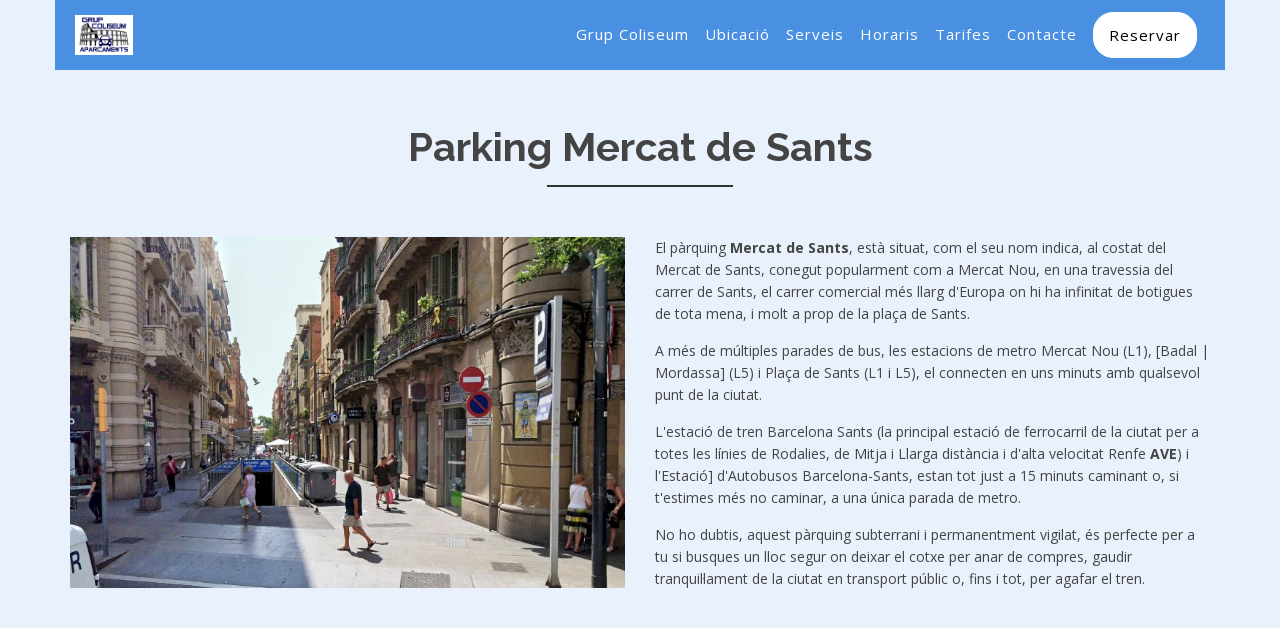

--- FILE ---
content_type: text/html; charset=UTF-8
request_url: https://mercatdesants.parkings.info/ca
body_size: 5739
content:
<!doctype html>
<html lang="ca">
<head>
    <meta charset="utf-8">
    <title>Parking Mercat de Sants</title>
    <meta content="width=device-width, initial-scale=1.0" name="viewport">
    <meta content="" name="keywords">
    <meta content="" name="description">

    <link rel=”canonical” href="https://mercatdesants.parkings.info/ca" >

    <!-- Favicons -->
    <link rel="icon" type="image/png" sizes="16x16" href="https://mercatdesants.parkings.info/favicon.svg">

    <!-- Google Fonts -->
    <link href="https://fonts.googleapis.com/css?family=Open+Sans:400,700%7CRaleway:500,700" rel="stylesheet">

    <!-- CSS -->
    <link href="https://mercatdesants.parkings.info/assets/css/single-page.css" rel="stylesheet">

    <script type="application/ld+json">
{
    "@context": "https://schema.org",
    "@type": "ParkingFacility",
    "name": "Mercat de Sants",
    "address": {
        "@type": "PostalAddress",
        "addressLocality": "Barcelona",
        "postalCode": "08028",
        "streetAddress": "C. de Sant Medir, 2"
    },
    "geo": {
        "@type": "GeoCoordinates",
        "latitude": 41.375387,
        "longitude": 2.132663
    },
    "url": "https://mercatdesants.parkings.info/ca",
    "telephone": "+34936671412",
    "photo": "https://media.parkimeter.com/images/parkings/thumb/82-21471478347a03e63eefedfc4db8ea1f.jpg",
    "openingHours": [{"day":"Mon-Sat","open":"08:00","close":"21:00","nap_start":null,"nap_end":null,"day_trans":"Dilluns - Dissabte"},{"day":"Sun","open":null,"close":null,"nap_start":null,"nap_end":null,"day_trans":"Diumenge"},{"day":"Festius","open":null,"close":null,"nap_start":null,"nap_end":null,"day_trans":"Festius"}]
}
    </script>

        <style>
        .dark-area {
            background-color: #4a90e220;
        }

        .button,
        .button-nav:hover,
        .main-menu ul.navbar-nav li a.button-nav:hover,
        .contact-form button[type="submit"].button,
        .nav-tabs > li.active > a,
        .nav-tabs > li.active > a:focus,
        .nav-tabs > li.active > a:hover,
        .nav > li > a:focus, .nav > li > a:hover,
        .main-menu .dropdown ul,
        nav.navbar-fixed-top,
        .main-menu .dropdown ul,
        nav.navbar-fixed-top {
            background-color: #4a90e2;
        }

        .button:hover, .contact-form button[type="submit"].button:hover {
            color: #4a90e2;
            border-color: #4a90e2;
        }

        .nav-tabs > li > a {
            color: #4a90e2;
        }

    </style>
</head>



<body>

<!-- Navigation -->
<nav class="navbar navbar-default navbar-fixed-top">
    <div class="navbar-header">
        <a class="navbar-brand sticky-logo" href="https://mercatdesants.parkings.info/ca">
                            <img src="https://assets.parkings.info/logos/grup-coliseum.png" alt="Logo">
                    </a>
        <button type="button" class="navbar-toggle collapsed" data-toggle="collapse"
                data-target=".navbar-collapse" aria-expanded="false">
            <span class="sr-only">Menu</span>
            <span class="icon-bar"></span>
            <span class="icon-bar"></span>
            <span class="icon-bar"></span>
        </button>
    </div>
    <div class="collapse navbar-collapse main-menu navbar-right">
        <ul class="nav navbar-nav">
                            <li class="nav-item">
                    <a class="page-scroll"
                       href="https://grupcoliseum.parkings.info/ca">
                        Grup Coliseum
                    </a>
                </li>
                        <li class="nav-item">
                <a class="nav-link" href="#location">Ubicació</a>
            </li>
            <li class="nav-item">
                <a class="nav-link" href="#services">Serveis</a>
            </li>
            <li class="nav-item">
                <a class="nav-link" href="#timetable">Horaris</a>
            </li>
            <li class="nav-item">
                <a class="nav-link" href="#pricing">Tarifes</a>
            </li>
            <li class="nav-item">
                <a class="nav-link" href="#contact">Contacte</a>
            </li>
            <li class="nav-item">
                <a class="button-nav" href="https://parkimeter.com/ca/booking/form?parking=82&amp;form_brand=parking&amp;utm_medium=referral&amp;utm_source=parkings.info&amp;utm_campaign=parking_82">Reservar</a>
            </li>
        </ul>
    </div>
</nav>
<!-- END: Navigation -->

<!-- Start About area -->
<div id="about" class="about-area area-padding dark-area">
    <div class="container">
        <div class="row">
            <div class="col-md-12 col-sm-12 col-xs-12">
                <div class="section-headline text-center">
                    <h2 style="margin-top: 5%">Parking Mercat de Sants</h2>
                </div>
            </div>
        </div>
        <div class="row">
                        <!-- single-well start-->
            <div class="col-md-6 col-sm-6 col-xs-12">
                <div class="well-left">
                    <div class="single-well">
                        <img id="main_image" src="https://media.parkimeter.com/images/parkings/high/82-21471478347a03e63eefedfc4db8ea1f.jpg" alt="Parking Mercat de Sants" style="height: auto;">
                    </div>
                </div>
                            </div>
            <!-- single-well end-->
                                                <div class="col-md-6 col-sm-6 col-xs-12">
                <div class="well-middle">
                    <div class="single-well" id="parking-description">
                        <p>El pàrquing <strong>Mercat de Sants</strong>, està situat, com el seu nom indica, al costat del Mercat de Sants, conegut popularment com a Mercat Nou, en una travessia del carrer de Sants, el carrer comercial més llarg d'Europa on hi ha infinitat de botigues de tota mena, i molt a prop de la plaça de Sants.</p>
<p>A més de múltiples parades de bus, les estacions de metro Mercat Nou (L1), [Badal | Mordassa] (L5) i Plaça de Sants (L1 i L5), el connecten en uns minuts amb qualsevol punt de la ciutat.</p>
<p>L'estació de tren Barcelona Sants (la principal estació de ferrocarril de la ciutat per a totes les línies de Rodalies, de Mitja i Llarga distància i d'alta velocitat Renfe <strong>AVE</strong>) i l'Estació] d'Autobusos Barcelona-Sants, estan tot just a 15 minuts caminant o, si t'estimes més no caminar, a una única parada de metro.</p>
<p>No ho dubtis, aquest pàrquing subterrani i permanentment vigilat, és perfecte per a tu si busques un lloc segur on deixar el cotxe per anar de compres, gaudir tranquil·lament de la ciutat en transport públic o, fins i tot, per agafar el tren.</p>

                    </div>
                </div>
            </div>
                        <!-- End col-->
        </div>
    </div>
</div>
<!-- End About area -->

<!-- Location area start -->
<div id="location" class="area-padding">
    <div class="container">

                    <div class="alert alert-warning">
                <h4 class="alert-heading"><i class="fa fa-exclamation-circle"></i>
                    Aquest pàrquing és dins de la zona de trànsit limitat ZBE Rondes de Barcelona .                </h4>
                <p>
                                            <p>La ZBE Rondes de Barcelona (LEZ o ZTL en alguns països) és una àrea de més de 95 km² que inclou Barcelona i els municipis circumdants a les rondes i aplica restriccions mediambientals al trànsit de vehicles. Tingues en compte que la reserva no és una autorització.</p>
<p>De dilluns a divendres entre les 7.00 i les 20.00 h, només s'hi permet la circulació dels vehicles ecològics i d'aquells als que correspon l'etiqueta mediambiental B o C de la DGT.<br />
Els vehicles matriculats fora d’Espanya no estan classificats segons els criteris de l’etiqueta ambiental de la DGT.</p>
<p>Per circular-hi i no ser sancionats, tots els vehicles estrangers han de registrar-se i pagar la taxa corresponent.</p>
<p>Més informació:
<a href="https://zberegistre.ambmobilitat.cat/ca/VehiclesEstrangers">Anchor text</a></p>
<p>Registre d’autoritzacions:
<a href="https://zberegistre.ambmobilitat.cat/en/Registre/Nou">Anchor text</a></p>
<p>Recorda:
A Barcelona els pàrquings NO poden autoritzar l'accés a la ZBE i és necessari estar registrat.</p>

                                    </p>
            </div>
        
        <div class="row">
            <div class="col-md-12 col-sm-12 col-xs-12">
                <div class="section-headline text-center">
                    <h2>Ubicació</h2>
                </div>
            </div>
        </div>

        <div class="row">
            <div class="col-md-6 col-sm-6 col-xs-12" style="margin-bottom: 20px;">
                <img alt="Localització del parking al mapa" src="https://assets.parkings.info/maps/6d54caac6510d63c5c13818d84cd8800.png" >

                                    <h3 style="margin-top: 40px;">Indicacions</h3>
                    <p>Si el teu vehicle excedeix d'1.9 m. d'alçada hauràs d'abonar un suplement de 5€ per dia en el pàrquing (tarifa furgoneta).</p>
                            </div>

            <div class="col-md-6 col-sm-6 col-xs-12">
                <h3>Parking Mercat de Sants</h3>

                <h4>
                    C. de Sant Medir, 2<br>
                    08028, Barcelona
                </h4>
                
                                <h3 style="margin-top: 40px;">Llocs d'interès</h3>
                <ul>
                                            <li>
                            <h6><i class="fa fa-check"></i> Camp Nou</h6>
                        </li>
                                            <li>
                            <h6><i class="fa fa-check"></i> Museu del FC Barcelona</h6>
                        </li>
                                            <li>
                            <h6><i class="fa fa-check"></i> Palau de Congressos de Barcelona</h6>
                        </li>
                                            <li>
                            <h6><i class="fa fa-check"></i> Sants</h6>
                        </li>
                                            <li>
                            <h6><i class="fa fa-check"></i> Estació de Sants</h6>
                        </li>
                                    </ul>
                            </div>
        </div>
    </div>
</div>
<!-- Location hours area -->

<!-- Start Service area -->
<div id="services" class="services-area area-padding dark-area">
    <div class="container">
        <div class="row">
            <div class="col-md-12 col-sm-12 col-xs-12">
                <div class="section-headline services-head text-center">
                    <h2>Serveis del pàrquing</h2>
                </div>
            </div>
        </div>
        <div class="row text-center">
                        <div class="services-contents">
                <!-- Start Left services -->
                <div class="col-md-4 col-sm-4 col-xs-12">
                    <div class="about-move">
                        <div class="services-details">
                            <div class="single-services">
                                                                                                    <img src="https://mercatdesants.parkings.info/assets/images/services/height.svg"
                                         alt="Alçada" class="service">
                                    <h6>
                                        Alçada: 2,25m.
                                        <!--Llargada: 5,00m.
                                        Amplada: 2,40m.-->
                                    </h6>
                                                            </div>
                        </div>
                    </div>
                </div>

                                                        <div class="col-md-4 col-sm-4 col-xs-12">
                        <div class="about-move">
                            <div class="services-details">
                                <div class="single-services">
                                    <img src="/assets/images/services/inside.svg" alt="Interior">
                                    <h6>Interior</h6>
                                </div>
                            </div>
                        </div>
                    </div>
                
                
                                                            <div class="col-md-4 col-sm-4 col-xs-12">
                            <div class="about-move">
                                <div class="services-details">
                                    <div class="single-services">
                                        <img src="https://mercatdesants.parkings.info/assets/images/services/guarded.svg" alt="Parking vigilat" class="service">
                                        <h6>Parking vigilat </h6>
                                    </div>
                                </div>
                            </div>
                        </div>
                                                                                <div class="col-md-4 col-sm-4 col-xs-12">
                            <div class="about-move">
                                <div class="services-details">
                                    <div class="single-services">
                                        <img src="https://mercatdesants.parkings.info/assets/images/services/disabled.svg" alt="Accés per a persones amb mobilitat reduïda" class="service">
                                        <h6>Accés per a persones amb mobilitat reduïda </h6>
                                    </div>
                                </div>
                            </div>
                        </div>
                                                                                                            
                                                        <div class="col-md-4 col-sm-4 col-xs-12">
                        <div class="about-move">
                            <div class="services-details">
                                <div class="single-services">
                                    <img src="/assets/images/services/key-no.svg" alt="El personal del pàrquing no es queda les claus" class="service">
                                    <h6>El personal del pàrquing no es queda les claus </h6>
                                </div>
                            </div>
                        </div>
                    </div>
                
            </div>
        </div>
    </div>
</div>
<!-- End Service area -->

<!-- Opening hours area start -->
<div id="timetable" class="faq-area area-padding">
    <div class="container">
        <div class="row">
            <div class="col-md-12 col-sm-12 col-xs-12">
                <div class="section-headline text-center">
                    <h2>Hores d'obertura</h2>
                </div>
            </div>
        </div>
        <div class="row">
            <div class="col-md-6 col-lg-offset-3">

                            <table class="table table-dark center">
                    <tbody>
                                            <tr>
                            <th scope="row">Dilluns - Dissabte</th>
                            <td>
                                                                                                           08:00h. - 21:00h.                                                                                                </td>
                        </tr>
                                            <tr>
                            <th scope="row">Diumenge</th>
                            <td>
                                                                    <span class="text-muted">Tancat</span>
                                                            </td>
                        </tr>
                                            <tr>
                            <th scope="row">Festius</th>
                            <td>
                                                                    <span class="text-muted">Tancat</span>
                                                            </td>
                        </tr>
                                        </tbody>
                </table>
                        </div>
        </div>
    </div>
</div>
<!-- End Opening hours area -->

<!-- start pricing area -->
<div id="pricing" class="pricing-area area-padding dark-area">
    <div class="container">
        <div class="row">
            <div class="col-md-12 col-sm-12 col-xs-12">
                <div class="section-headline text-center">
                    <h2>Tarifes</h2>
                </div>
            </div>
        </div>
        <div class="row">
            <div class="col-md-8 col-sm-8 col-xs-12 col-sm-offset-2 col-md-offset-2">
                <div class="pri_table_list">
                    <h3>Tarifes exclusives per reserves</h3>
                    <ul class="nav nav-tabs" role="tablist">
                                        </ul>
                    <div class="tab-content">
                                        </div>
                    <a class="button" href="https://parkimeter.com/ca/booking/form?parking=82&amp;form_brand=parking&amp;utm_medium=referral&amp;utm_source=parkings.info&amp;utm_campaign=parking_82">
                        Reservar                    </a>
                </div>
            </div>
        </div>
    </div>
</div>
<!-- End pricing table area -->

<!-- Start contact Area -->
<div id="contact" class="contact-area">
    <div class="contact-inner area-padding">
        <div class="contact-overly"></div>
        <div class="container ">
            <div class="row">
                <div class="col-md-12 col-sm-12 col-xs-12">
                    <div class="section-headline text-center">
                        <h2>Contacta amb nosaltres</h2>
                    </div>
                </div>
            </div>
            <div class="row">
                <!-- Start contact icon column -->
                <div class="col-md-6 col-sm-6 col-xs-12">
                    <div class="contact-icon text-center">
                        <div class="single-icon">
                            <i class="fa fa-mobile"></i>
                            <p>
                                Telèfon: <a href="tel:+34936671412">
                                    +34936671412</a><br>
                            </p>
                        </div>
                    </div>
                </div>
                <!-- Start contact icon column -->
                <div class="col-md-6 col-sm-6 col-xs-12">
                    <div class="contact-icon text-center">
                        <div class="single-icon">
                            <i class="fa fa-map-marker"></i>
                            <p>
                                C. de Sant Medir, 2<br>
                                <span>08028, Barcelona</span>
                            </p>
                        </div>
                    </div>
                </div>
            </div>
            <div class="row">

                <div class="col-md-6 col-sm-6 col-xs-12">
                    <img alt="Localització del parking al mapa" src="https://assets.parkings.info/maps/6d54caac6510d63c5c13818d84cd8800.png" >
                </div>

                <!-- Start  contact -->
                <div class="col-md-6 col-sm-6 col-xs-12">
                                                            <div class="form contact-form">
                        <form method="POST" action="https://mercatdesants.parkings.info/ca/send-email" class="contactForm" id="contact-form">
    <input type="hidden" name="_token" value="LNvz9GCEyFSNLTzy85T5JOIPfkxkpu6YllFEb0Pm">    <div class="form-group">
        <label for="username">Nom</label>
        <input type="text" class="form-control" name="username" id="username">
    </div>
    <div class="form-group">
        <label for="email">E-mail</label>
        <input type="email" class="form-control" name="email" id="email">
    </div>
    <div class="form-group">
        <label for="message">Missatge</label>
        <textarea class="form-control" name="message" id="message" rows="4"></textarea>
    </div>
    <div class="col-md-12">
        <div class="text-center form-group">
            <div style="display: inline-block;">
                <div data-sitekey="6Lchb80UAAAAAO5UVRF4WqSwyHN-_LMOoI3TOYWF" class="g-recaptcha"></div>
            </div>
        </div>
    </div>
    <script src="https://www.google.com/recaptcha/api.js?hl=ca" async defer></script>

    <div class="text-center"><button type="submit" class="button">Enviar</button></div>
</form>
                    </div>
                </div>
            <!-- End Left contact -->
            </div>
        </div>
    </div>
</div>
<!-- End Contact Area -->

<!-- Start footer Area -->
<div class="text-center">
    <div id="languages" class="btn-group btn-group-sm">
                                    <a class="btn btn-default" rel="alternate" hreflang="de"
               href="https://mercatdesants.parkings.info/de">
                Deutsch
            </a>
                                <a class="btn btn-default" rel="alternate" hreflang="en"
               href="https://mercatdesants.parkings.info/en">
                English
            </a>
                                <a class="btn btn-default" rel="alternate" hreflang="es"
               href="https://mercatdesants.parkings.info/es">
                Español
            </a>
                                <a class="btn btn-default" rel="alternate" hreflang="fr"
               href="https://mercatdesants.parkings.info/fr">
                Français
            </a>
                                <a class="btn btn-default" rel="alternate" hreflang="it"
               href="https://mercatdesants.parkings.info/it">
                Italiano
            </a>
                                <a class="btn btn-default" rel="alternate" hreflang="pt"
               href="https://mercatdesants.parkings.info/pt">
                Português
            </a>
            </div>
</div>
<footer class="text-center" id="powered-by">
    <a href="https://parkimeter.com" target="_blank">
        <img src="https://mercatdesants.parkings.info/assets/images/powered-by-parkimeter.svg"
             alt="Powered by Parkimeter">
    </a>
</footer>
<!-- End footer Area -->

<!-- BEGIN Google Analytics -->
<script async src="https://www.googletagmanager.com/gtag/js?id=UA-52082543-6"></script>
<script>
    window.dataLayer = window.dataLayer || [];
    function gtag(){dataLayer.push(arguments);}
    gtag('js', new Date());
    gtag('config', 'UA-52082543-6');
</script>
<!-- END Google Analytics -->

<script>
    (function (f, b) { if (!b.__SV) { var e, g, i, h; window.mixpanel = b; b._i = []; b.init = function (e, f, c) { function g(a, d) { var b = d.split("."); 2 == b.length && ((a = a[b[0]]), (d = b[1])); a[d] = function () { a.push([d].concat(Array.prototype.slice.call(arguments, 0))); }; } var a = b; "undefined" !== typeof c ? (a = b[c] = []) : (c = "mixpanel"); a.people = a.people || []; a.toString = function (a) { var d = "mixpanel"; "mixpanel" !== c && (d += "." + c); a || (d += " (stub)"); return d; }; a.people.toString = function () { return a.toString(1) + ".people (stub)"; }; i = "disable time_event track track_pageview track_links track_forms track_with_groups add_group set_group remove_group register register_once alias unregister identify name_tag set_config reset opt_in_tracking opt_out_tracking has_opted_in_tracking has_opted_out_tracking clear_opt_in_out_tracking start_batch_senders people.set people.set_once people.unset people.increment people.append people.union people.track_charge people.clear_charges people.delete_user people.remove".split( " "); for (h = 0; h < i.length; h++) g(a, i[h]); var j = "set set_once union unset remove delete".split(" "); a.get_group = function () { function b(c) { d[c] = function () { call2_args = arguments; call2 = [c].concat(Array.prototype.slice.call(call2_args, 0)); a.push([e, call2]); }; } for ( var d = {}, e = ["get_group"].concat( Array.prototype.slice.call(arguments, 0)), c = 0; c < j.length; c++) b(j[c]); return d; }; b._i.push([e, f, c]); }; b.__SV = 1.2; e = f.createElement("script"); e.type = "text/javascript"; e.async = !0; e.src = "undefined" !== typeof MIXPANEL_CUSTOM_LIB_URL ? MIXPANEL_CUSTOM_LIB_URL : "file:" === f.location.protocol && "//cdn.mxpnl.com/libs/mixpanel-2-latest.min.js".match(/^\/\//) ? "https://cdn.mxpnl.com/libs/mixpanel-2-latest.min.js" : "//cdn.mxpnl.com/libs/mixpanel-2-latest.min.js"; g = f.getElementsByTagName("script")[0]; g.parentNode.insertBefore(e, g); } })(document, window.mixpanel || []);

    mixpanel.init('442ca84881f666b8a17a730d15b50a62', {
        persistence: 'localStorage',
        api_host: 'https://api-eu.mixpanel.com',
        track_pageview: true,
    });
</script><script src="https://code.jquery.com/jquery-3.3.1.slim.min.js" integrity="sha384-q8i/X+965DzO0rT7abK41JStQIAqVgRVzpbzo5smXKp4YfRvH+8abtTE1Pi6jizo" crossorigin="anonymous"></script>
<script src="https://mercatdesants.parkings.info/assets/js/bootstrap.js"></script>

</body>

</html>


--- FILE ---
content_type: text/html; charset=utf-8
request_url: https://www.google.com/recaptcha/api2/anchor?ar=1&k=6Lchb80UAAAAAO5UVRF4WqSwyHN-_LMOoI3TOYWF&co=aHR0cHM6Ly9tZXJjYXRkZXNhbnRzLnBhcmtpbmdzLmluZm86NDQz&hl=ca&v=N67nZn4AqZkNcbeMu4prBgzg&size=normal&anchor-ms=20000&execute-ms=30000&cb=f3qboj9et1s2
body_size: 49465
content:
<!DOCTYPE HTML><html dir="ltr" lang="ca"><head><meta http-equiv="Content-Type" content="text/html; charset=UTF-8">
<meta http-equiv="X-UA-Compatible" content="IE=edge">
<title>reCAPTCHA</title>
<style type="text/css">
/* cyrillic-ext */
@font-face {
  font-family: 'Roboto';
  font-style: normal;
  font-weight: 400;
  font-stretch: 100%;
  src: url(//fonts.gstatic.com/s/roboto/v48/KFO7CnqEu92Fr1ME7kSn66aGLdTylUAMa3GUBHMdazTgWw.woff2) format('woff2');
  unicode-range: U+0460-052F, U+1C80-1C8A, U+20B4, U+2DE0-2DFF, U+A640-A69F, U+FE2E-FE2F;
}
/* cyrillic */
@font-face {
  font-family: 'Roboto';
  font-style: normal;
  font-weight: 400;
  font-stretch: 100%;
  src: url(//fonts.gstatic.com/s/roboto/v48/KFO7CnqEu92Fr1ME7kSn66aGLdTylUAMa3iUBHMdazTgWw.woff2) format('woff2');
  unicode-range: U+0301, U+0400-045F, U+0490-0491, U+04B0-04B1, U+2116;
}
/* greek-ext */
@font-face {
  font-family: 'Roboto';
  font-style: normal;
  font-weight: 400;
  font-stretch: 100%;
  src: url(//fonts.gstatic.com/s/roboto/v48/KFO7CnqEu92Fr1ME7kSn66aGLdTylUAMa3CUBHMdazTgWw.woff2) format('woff2');
  unicode-range: U+1F00-1FFF;
}
/* greek */
@font-face {
  font-family: 'Roboto';
  font-style: normal;
  font-weight: 400;
  font-stretch: 100%;
  src: url(//fonts.gstatic.com/s/roboto/v48/KFO7CnqEu92Fr1ME7kSn66aGLdTylUAMa3-UBHMdazTgWw.woff2) format('woff2');
  unicode-range: U+0370-0377, U+037A-037F, U+0384-038A, U+038C, U+038E-03A1, U+03A3-03FF;
}
/* math */
@font-face {
  font-family: 'Roboto';
  font-style: normal;
  font-weight: 400;
  font-stretch: 100%;
  src: url(//fonts.gstatic.com/s/roboto/v48/KFO7CnqEu92Fr1ME7kSn66aGLdTylUAMawCUBHMdazTgWw.woff2) format('woff2');
  unicode-range: U+0302-0303, U+0305, U+0307-0308, U+0310, U+0312, U+0315, U+031A, U+0326-0327, U+032C, U+032F-0330, U+0332-0333, U+0338, U+033A, U+0346, U+034D, U+0391-03A1, U+03A3-03A9, U+03B1-03C9, U+03D1, U+03D5-03D6, U+03F0-03F1, U+03F4-03F5, U+2016-2017, U+2034-2038, U+203C, U+2040, U+2043, U+2047, U+2050, U+2057, U+205F, U+2070-2071, U+2074-208E, U+2090-209C, U+20D0-20DC, U+20E1, U+20E5-20EF, U+2100-2112, U+2114-2115, U+2117-2121, U+2123-214F, U+2190, U+2192, U+2194-21AE, U+21B0-21E5, U+21F1-21F2, U+21F4-2211, U+2213-2214, U+2216-22FF, U+2308-230B, U+2310, U+2319, U+231C-2321, U+2336-237A, U+237C, U+2395, U+239B-23B7, U+23D0, U+23DC-23E1, U+2474-2475, U+25AF, U+25B3, U+25B7, U+25BD, U+25C1, U+25CA, U+25CC, U+25FB, U+266D-266F, U+27C0-27FF, U+2900-2AFF, U+2B0E-2B11, U+2B30-2B4C, U+2BFE, U+3030, U+FF5B, U+FF5D, U+1D400-1D7FF, U+1EE00-1EEFF;
}
/* symbols */
@font-face {
  font-family: 'Roboto';
  font-style: normal;
  font-weight: 400;
  font-stretch: 100%;
  src: url(//fonts.gstatic.com/s/roboto/v48/KFO7CnqEu92Fr1ME7kSn66aGLdTylUAMaxKUBHMdazTgWw.woff2) format('woff2');
  unicode-range: U+0001-000C, U+000E-001F, U+007F-009F, U+20DD-20E0, U+20E2-20E4, U+2150-218F, U+2190, U+2192, U+2194-2199, U+21AF, U+21E6-21F0, U+21F3, U+2218-2219, U+2299, U+22C4-22C6, U+2300-243F, U+2440-244A, U+2460-24FF, U+25A0-27BF, U+2800-28FF, U+2921-2922, U+2981, U+29BF, U+29EB, U+2B00-2BFF, U+4DC0-4DFF, U+FFF9-FFFB, U+10140-1018E, U+10190-1019C, U+101A0, U+101D0-101FD, U+102E0-102FB, U+10E60-10E7E, U+1D2C0-1D2D3, U+1D2E0-1D37F, U+1F000-1F0FF, U+1F100-1F1AD, U+1F1E6-1F1FF, U+1F30D-1F30F, U+1F315, U+1F31C, U+1F31E, U+1F320-1F32C, U+1F336, U+1F378, U+1F37D, U+1F382, U+1F393-1F39F, U+1F3A7-1F3A8, U+1F3AC-1F3AF, U+1F3C2, U+1F3C4-1F3C6, U+1F3CA-1F3CE, U+1F3D4-1F3E0, U+1F3ED, U+1F3F1-1F3F3, U+1F3F5-1F3F7, U+1F408, U+1F415, U+1F41F, U+1F426, U+1F43F, U+1F441-1F442, U+1F444, U+1F446-1F449, U+1F44C-1F44E, U+1F453, U+1F46A, U+1F47D, U+1F4A3, U+1F4B0, U+1F4B3, U+1F4B9, U+1F4BB, U+1F4BF, U+1F4C8-1F4CB, U+1F4D6, U+1F4DA, U+1F4DF, U+1F4E3-1F4E6, U+1F4EA-1F4ED, U+1F4F7, U+1F4F9-1F4FB, U+1F4FD-1F4FE, U+1F503, U+1F507-1F50B, U+1F50D, U+1F512-1F513, U+1F53E-1F54A, U+1F54F-1F5FA, U+1F610, U+1F650-1F67F, U+1F687, U+1F68D, U+1F691, U+1F694, U+1F698, U+1F6AD, U+1F6B2, U+1F6B9-1F6BA, U+1F6BC, U+1F6C6-1F6CF, U+1F6D3-1F6D7, U+1F6E0-1F6EA, U+1F6F0-1F6F3, U+1F6F7-1F6FC, U+1F700-1F7FF, U+1F800-1F80B, U+1F810-1F847, U+1F850-1F859, U+1F860-1F887, U+1F890-1F8AD, U+1F8B0-1F8BB, U+1F8C0-1F8C1, U+1F900-1F90B, U+1F93B, U+1F946, U+1F984, U+1F996, U+1F9E9, U+1FA00-1FA6F, U+1FA70-1FA7C, U+1FA80-1FA89, U+1FA8F-1FAC6, U+1FACE-1FADC, U+1FADF-1FAE9, U+1FAF0-1FAF8, U+1FB00-1FBFF;
}
/* vietnamese */
@font-face {
  font-family: 'Roboto';
  font-style: normal;
  font-weight: 400;
  font-stretch: 100%;
  src: url(//fonts.gstatic.com/s/roboto/v48/KFO7CnqEu92Fr1ME7kSn66aGLdTylUAMa3OUBHMdazTgWw.woff2) format('woff2');
  unicode-range: U+0102-0103, U+0110-0111, U+0128-0129, U+0168-0169, U+01A0-01A1, U+01AF-01B0, U+0300-0301, U+0303-0304, U+0308-0309, U+0323, U+0329, U+1EA0-1EF9, U+20AB;
}
/* latin-ext */
@font-face {
  font-family: 'Roboto';
  font-style: normal;
  font-weight: 400;
  font-stretch: 100%;
  src: url(//fonts.gstatic.com/s/roboto/v48/KFO7CnqEu92Fr1ME7kSn66aGLdTylUAMa3KUBHMdazTgWw.woff2) format('woff2');
  unicode-range: U+0100-02BA, U+02BD-02C5, U+02C7-02CC, U+02CE-02D7, U+02DD-02FF, U+0304, U+0308, U+0329, U+1D00-1DBF, U+1E00-1E9F, U+1EF2-1EFF, U+2020, U+20A0-20AB, U+20AD-20C0, U+2113, U+2C60-2C7F, U+A720-A7FF;
}
/* latin */
@font-face {
  font-family: 'Roboto';
  font-style: normal;
  font-weight: 400;
  font-stretch: 100%;
  src: url(//fonts.gstatic.com/s/roboto/v48/KFO7CnqEu92Fr1ME7kSn66aGLdTylUAMa3yUBHMdazQ.woff2) format('woff2');
  unicode-range: U+0000-00FF, U+0131, U+0152-0153, U+02BB-02BC, U+02C6, U+02DA, U+02DC, U+0304, U+0308, U+0329, U+2000-206F, U+20AC, U+2122, U+2191, U+2193, U+2212, U+2215, U+FEFF, U+FFFD;
}
/* cyrillic-ext */
@font-face {
  font-family: 'Roboto';
  font-style: normal;
  font-weight: 500;
  font-stretch: 100%;
  src: url(//fonts.gstatic.com/s/roboto/v48/KFO7CnqEu92Fr1ME7kSn66aGLdTylUAMa3GUBHMdazTgWw.woff2) format('woff2');
  unicode-range: U+0460-052F, U+1C80-1C8A, U+20B4, U+2DE0-2DFF, U+A640-A69F, U+FE2E-FE2F;
}
/* cyrillic */
@font-face {
  font-family: 'Roboto';
  font-style: normal;
  font-weight: 500;
  font-stretch: 100%;
  src: url(//fonts.gstatic.com/s/roboto/v48/KFO7CnqEu92Fr1ME7kSn66aGLdTylUAMa3iUBHMdazTgWw.woff2) format('woff2');
  unicode-range: U+0301, U+0400-045F, U+0490-0491, U+04B0-04B1, U+2116;
}
/* greek-ext */
@font-face {
  font-family: 'Roboto';
  font-style: normal;
  font-weight: 500;
  font-stretch: 100%;
  src: url(//fonts.gstatic.com/s/roboto/v48/KFO7CnqEu92Fr1ME7kSn66aGLdTylUAMa3CUBHMdazTgWw.woff2) format('woff2');
  unicode-range: U+1F00-1FFF;
}
/* greek */
@font-face {
  font-family: 'Roboto';
  font-style: normal;
  font-weight: 500;
  font-stretch: 100%;
  src: url(//fonts.gstatic.com/s/roboto/v48/KFO7CnqEu92Fr1ME7kSn66aGLdTylUAMa3-UBHMdazTgWw.woff2) format('woff2');
  unicode-range: U+0370-0377, U+037A-037F, U+0384-038A, U+038C, U+038E-03A1, U+03A3-03FF;
}
/* math */
@font-face {
  font-family: 'Roboto';
  font-style: normal;
  font-weight: 500;
  font-stretch: 100%;
  src: url(//fonts.gstatic.com/s/roboto/v48/KFO7CnqEu92Fr1ME7kSn66aGLdTylUAMawCUBHMdazTgWw.woff2) format('woff2');
  unicode-range: U+0302-0303, U+0305, U+0307-0308, U+0310, U+0312, U+0315, U+031A, U+0326-0327, U+032C, U+032F-0330, U+0332-0333, U+0338, U+033A, U+0346, U+034D, U+0391-03A1, U+03A3-03A9, U+03B1-03C9, U+03D1, U+03D5-03D6, U+03F0-03F1, U+03F4-03F5, U+2016-2017, U+2034-2038, U+203C, U+2040, U+2043, U+2047, U+2050, U+2057, U+205F, U+2070-2071, U+2074-208E, U+2090-209C, U+20D0-20DC, U+20E1, U+20E5-20EF, U+2100-2112, U+2114-2115, U+2117-2121, U+2123-214F, U+2190, U+2192, U+2194-21AE, U+21B0-21E5, U+21F1-21F2, U+21F4-2211, U+2213-2214, U+2216-22FF, U+2308-230B, U+2310, U+2319, U+231C-2321, U+2336-237A, U+237C, U+2395, U+239B-23B7, U+23D0, U+23DC-23E1, U+2474-2475, U+25AF, U+25B3, U+25B7, U+25BD, U+25C1, U+25CA, U+25CC, U+25FB, U+266D-266F, U+27C0-27FF, U+2900-2AFF, U+2B0E-2B11, U+2B30-2B4C, U+2BFE, U+3030, U+FF5B, U+FF5D, U+1D400-1D7FF, U+1EE00-1EEFF;
}
/* symbols */
@font-face {
  font-family: 'Roboto';
  font-style: normal;
  font-weight: 500;
  font-stretch: 100%;
  src: url(//fonts.gstatic.com/s/roboto/v48/KFO7CnqEu92Fr1ME7kSn66aGLdTylUAMaxKUBHMdazTgWw.woff2) format('woff2');
  unicode-range: U+0001-000C, U+000E-001F, U+007F-009F, U+20DD-20E0, U+20E2-20E4, U+2150-218F, U+2190, U+2192, U+2194-2199, U+21AF, U+21E6-21F0, U+21F3, U+2218-2219, U+2299, U+22C4-22C6, U+2300-243F, U+2440-244A, U+2460-24FF, U+25A0-27BF, U+2800-28FF, U+2921-2922, U+2981, U+29BF, U+29EB, U+2B00-2BFF, U+4DC0-4DFF, U+FFF9-FFFB, U+10140-1018E, U+10190-1019C, U+101A0, U+101D0-101FD, U+102E0-102FB, U+10E60-10E7E, U+1D2C0-1D2D3, U+1D2E0-1D37F, U+1F000-1F0FF, U+1F100-1F1AD, U+1F1E6-1F1FF, U+1F30D-1F30F, U+1F315, U+1F31C, U+1F31E, U+1F320-1F32C, U+1F336, U+1F378, U+1F37D, U+1F382, U+1F393-1F39F, U+1F3A7-1F3A8, U+1F3AC-1F3AF, U+1F3C2, U+1F3C4-1F3C6, U+1F3CA-1F3CE, U+1F3D4-1F3E0, U+1F3ED, U+1F3F1-1F3F3, U+1F3F5-1F3F7, U+1F408, U+1F415, U+1F41F, U+1F426, U+1F43F, U+1F441-1F442, U+1F444, U+1F446-1F449, U+1F44C-1F44E, U+1F453, U+1F46A, U+1F47D, U+1F4A3, U+1F4B0, U+1F4B3, U+1F4B9, U+1F4BB, U+1F4BF, U+1F4C8-1F4CB, U+1F4D6, U+1F4DA, U+1F4DF, U+1F4E3-1F4E6, U+1F4EA-1F4ED, U+1F4F7, U+1F4F9-1F4FB, U+1F4FD-1F4FE, U+1F503, U+1F507-1F50B, U+1F50D, U+1F512-1F513, U+1F53E-1F54A, U+1F54F-1F5FA, U+1F610, U+1F650-1F67F, U+1F687, U+1F68D, U+1F691, U+1F694, U+1F698, U+1F6AD, U+1F6B2, U+1F6B9-1F6BA, U+1F6BC, U+1F6C6-1F6CF, U+1F6D3-1F6D7, U+1F6E0-1F6EA, U+1F6F0-1F6F3, U+1F6F7-1F6FC, U+1F700-1F7FF, U+1F800-1F80B, U+1F810-1F847, U+1F850-1F859, U+1F860-1F887, U+1F890-1F8AD, U+1F8B0-1F8BB, U+1F8C0-1F8C1, U+1F900-1F90B, U+1F93B, U+1F946, U+1F984, U+1F996, U+1F9E9, U+1FA00-1FA6F, U+1FA70-1FA7C, U+1FA80-1FA89, U+1FA8F-1FAC6, U+1FACE-1FADC, U+1FADF-1FAE9, U+1FAF0-1FAF8, U+1FB00-1FBFF;
}
/* vietnamese */
@font-face {
  font-family: 'Roboto';
  font-style: normal;
  font-weight: 500;
  font-stretch: 100%;
  src: url(//fonts.gstatic.com/s/roboto/v48/KFO7CnqEu92Fr1ME7kSn66aGLdTylUAMa3OUBHMdazTgWw.woff2) format('woff2');
  unicode-range: U+0102-0103, U+0110-0111, U+0128-0129, U+0168-0169, U+01A0-01A1, U+01AF-01B0, U+0300-0301, U+0303-0304, U+0308-0309, U+0323, U+0329, U+1EA0-1EF9, U+20AB;
}
/* latin-ext */
@font-face {
  font-family: 'Roboto';
  font-style: normal;
  font-weight: 500;
  font-stretch: 100%;
  src: url(//fonts.gstatic.com/s/roboto/v48/KFO7CnqEu92Fr1ME7kSn66aGLdTylUAMa3KUBHMdazTgWw.woff2) format('woff2');
  unicode-range: U+0100-02BA, U+02BD-02C5, U+02C7-02CC, U+02CE-02D7, U+02DD-02FF, U+0304, U+0308, U+0329, U+1D00-1DBF, U+1E00-1E9F, U+1EF2-1EFF, U+2020, U+20A0-20AB, U+20AD-20C0, U+2113, U+2C60-2C7F, U+A720-A7FF;
}
/* latin */
@font-face {
  font-family: 'Roboto';
  font-style: normal;
  font-weight: 500;
  font-stretch: 100%;
  src: url(//fonts.gstatic.com/s/roboto/v48/KFO7CnqEu92Fr1ME7kSn66aGLdTylUAMa3yUBHMdazQ.woff2) format('woff2');
  unicode-range: U+0000-00FF, U+0131, U+0152-0153, U+02BB-02BC, U+02C6, U+02DA, U+02DC, U+0304, U+0308, U+0329, U+2000-206F, U+20AC, U+2122, U+2191, U+2193, U+2212, U+2215, U+FEFF, U+FFFD;
}
/* cyrillic-ext */
@font-face {
  font-family: 'Roboto';
  font-style: normal;
  font-weight: 900;
  font-stretch: 100%;
  src: url(//fonts.gstatic.com/s/roboto/v48/KFO7CnqEu92Fr1ME7kSn66aGLdTylUAMa3GUBHMdazTgWw.woff2) format('woff2');
  unicode-range: U+0460-052F, U+1C80-1C8A, U+20B4, U+2DE0-2DFF, U+A640-A69F, U+FE2E-FE2F;
}
/* cyrillic */
@font-face {
  font-family: 'Roboto';
  font-style: normal;
  font-weight: 900;
  font-stretch: 100%;
  src: url(//fonts.gstatic.com/s/roboto/v48/KFO7CnqEu92Fr1ME7kSn66aGLdTylUAMa3iUBHMdazTgWw.woff2) format('woff2');
  unicode-range: U+0301, U+0400-045F, U+0490-0491, U+04B0-04B1, U+2116;
}
/* greek-ext */
@font-face {
  font-family: 'Roboto';
  font-style: normal;
  font-weight: 900;
  font-stretch: 100%;
  src: url(//fonts.gstatic.com/s/roboto/v48/KFO7CnqEu92Fr1ME7kSn66aGLdTylUAMa3CUBHMdazTgWw.woff2) format('woff2');
  unicode-range: U+1F00-1FFF;
}
/* greek */
@font-face {
  font-family: 'Roboto';
  font-style: normal;
  font-weight: 900;
  font-stretch: 100%;
  src: url(//fonts.gstatic.com/s/roboto/v48/KFO7CnqEu92Fr1ME7kSn66aGLdTylUAMa3-UBHMdazTgWw.woff2) format('woff2');
  unicode-range: U+0370-0377, U+037A-037F, U+0384-038A, U+038C, U+038E-03A1, U+03A3-03FF;
}
/* math */
@font-face {
  font-family: 'Roboto';
  font-style: normal;
  font-weight: 900;
  font-stretch: 100%;
  src: url(//fonts.gstatic.com/s/roboto/v48/KFO7CnqEu92Fr1ME7kSn66aGLdTylUAMawCUBHMdazTgWw.woff2) format('woff2');
  unicode-range: U+0302-0303, U+0305, U+0307-0308, U+0310, U+0312, U+0315, U+031A, U+0326-0327, U+032C, U+032F-0330, U+0332-0333, U+0338, U+033A, U+0346, U+034D, U+0391-03A1, U+03A3-03A9, U+03B1-03C9, U+03D1, U+03D5-03D6, U+03F0-03F1, U+03F4-03F5, U+2016-2017, U+2034-2038, U+203C, U+2040, U+2043, U+2047, U+2050, U+2057, U+205F, U+2070-2071, U+2074-208E, U+2090-209C, U+20D0-20DC, U+20E1, U+20E5-20EF, U+2100-2112, U+2114-2115, U+2117-2121, U+2123-214F, U+2190, U+2192, U+2194-21AE, U+21B0-21E5, U+21F1-21F2, U+21F4-2211, U+2213-2214, U+2216-22FF, U+2308-230B, U+2310, U+2319, U+231C-2321, U+2336-237A, U+237C, U+2395, U+239B-23B7, U+23D0, U+23DC-23E1, U+2474-2475, U+25AF, U+25B3, U+25B7, U+25BD, U+25C1, U+25CA, U+25CC, U+25FB, U+266D-266F, U+27C0-27FF, U+2900-2AFF, U+2B0E-2B11, U+2B30-2B4C, U+2BFE, U+3030, U+FF5B, U+FF5D, U+1D400-1D7FF, U+1EE00-1EEFF;
}
/* symbols */
@font-face {
  font-family: 'Roboto';
  font-style: normal;
  font-weight: 900;
  font-stretch: 100%;
  src: url(//fonts.gstatic.com/s/roboto/v48/KFO7CnqEu92Fr1ME7kSn66aGLdTylUAMaxKUBHMdazTgWw.woff2) format('woff2');
  unicode-range: U+0001-000C, U+000E-001F, U+007F-009F, U+20DD-20E0, U+20E2-20E4, U+2150-218F, U+2190, U+2192, U+2194-2199, U+21AF, U+21E6-21F0, U+21F3, U+2218-2219, U+2299, U+22C4-22C6, U+2300-243F, U+2440-244A, U+2460-24FF, U+25A0-27BF, U+2800-28FF, U+2921-2922, U+2981, U+29BF, U+29EB, U+2B00-2BFF, U+4DC0-4DFF, U+FFF9-FFFB, U+10140-1018E, U+10190-1019C, U+101A0, U+101D0-101FD, U+102E0-102FB, U+10E60-10E7E, U+1D2C0-1D2D3, U+1D2E0-1D37F, U+1F000-1F0FF, U+1F100-1F1AD, U+1F1E6-1F1FF, U+1F30D-1F30F, U+1F315, U+1F31C, U+1F31E, U+1F320-1F32C, U+1F336, U+1F378, U+1F37D, U+1F382, U+1F393-1F39F, U+1F3A7-1F3A8, U+1F3AC-1F3AF, U+1F3C2, U+1F3C4-1F3C6, U+1F3CA-1F3CE, U+1F3D4-1F3E0, U+1F3ED, U+1F3F1-1F3F3, U+1F3F5-1F3F7, U+1F408, U+1F415, U+1F41F, U+1F426, U+1F43F, U+1F441-1F442, U+1F444, U+1F446-1F449, U+1F44C-1F44E, U+1F453, U+1F46A, U+1F47D, U+1F4A3, U+1F4B0, U+1F4B3, U+1F4B9, U+1F4BB, U+1F4BF, U+1F4C8-1F4CB, U+1F4D6, U+1F4DA, U+1F4DF, U+1F4E3-1F4E6, U+1F4EA-1F4ED, U+1F4F7, U+1F4F9-1F4FB, U+1F4FD-1F4FE, U+1F503, U+1F507-1F50B, U+1F50D, U+1F512-1F513, U+1F53E-1F54A, U+1F54F-1F5FA, U+1F610, U+1F650-1F67F, U+1F687, U+1F68D, U+1F691, U+1F694, U+1F698, U+1F6AD, U+1F6B2, U+1F6B9-1F6BA, U+1F6BC, U+1F6C6-1F6CF, U+1F6D3-1F6D7, U+1F6E0-1F6EA, U+1F6F0-1F6F3, U+1F6F7-1F6FC, U+1F700-1F7FF, U+1F800-1F80B, U+1F810-1F847, U+1F850-1F859, U+1F860-1F887, U+1F890-1F8AD, U+1F8B0-1F8BB, U+1F8C0-1F8C1, U+1F900-1F90B, U+1F93B, U+1F946, U+1F984, U+1F996, U+1F9E9, U+1FA00-1FA6F, U+1FA70-1FA7C, U+1FA80-1FA89, U+1FA8F-1FAC6, U+1FACE-1FADC, U+1FADF-1FAE9, U+1FAF0-1FAF8, U+1FB00-1FBFF;
}
/* vietnamese */
@font-face {
  font-family: 'Roboto';
  font-style: normal;
  font-weight: 900;
  font-stretch: 100%;
  src: url(//fonts.gstatic.com/s/roboto/v48/KFO7CnqEu92Fr1ME7kSn66aGLdTylUAMa3OUBHMdazTgWw.woff2) format('woff2');
  unicode-range: U+0102-0103, U+0110-0111, U+0128-0129, U+0168-0169, U+01A0-01A1, U+01AF-01B0, U+0300-0301, U+0303-0304, U+0308-0309, U+0323, U+0329, U+1EA0-1EF9, U+20AB;
}
/* latin-ext */
@font-face {
  font-family: 'Roboto';
  font-style: normal;
  font-weight: 900;
  font-stretch: 100%;
  src: url(//fonts.gstatic.com/s/roboto/v48/KFO7CnqEu92Fr1ME7kSn66aGLdTylUAMa3KUBHMdazTgWw.woff2) format('woff2');
  unicode-range: U+0100-02BA, U+02BD-02C5, U+02C7-02CC, U+02CE-02D7, U+02DD-02FF, U+0304, U+0308, U+0329, U+1D00-1DBF, U+1E00-1E9F, U+1EF2-1EFF, U+2020, U+20A0-20AB, U+20AD-20C0, U+2113, U+2C60-2C7F, U+A720-A7FF;
}
/* latin */
@font-face {
  font-family: 'Roboto';
  font-style: normal;
  font-weight: 900;
  font-stretch: 100%;
  src: url(//fonts.gstatic.com/s/roboto/v48/KFO7CnqEu92Fr1ME7kSn66aGLdTylUAMa3yUBHMdazQ.woff2) format('woff2');
  unicode-range: U+0000-00FF, U+0131, U+0152-0153, U+02BB-02BC, U+02C6, U+02DA, U+02DC, U+0304, U+0308, U+0329, U+2000-206F, U+20AC, U+2122, U+2191, U+2193, U+2212, U+2215, U+FEFF, U+FFFD;
}

</style>
<link rel="stylesheet" type="text/css" href="https://www.gstatic.com/recaptcha/releases/N67nZn4AqZkNcbeMu4prBgzg/styles__ltr.css">
<script nonce="qzh1ZVB6U7MiLFYyy8Kw8A" type="text/javascript">window['__recaptcha_api'] = 'https://www.google.com/recaptcha/api2/';</script>
<script type="text/javascript" src="https://www.gstatic.com/recaptcha/releases/N67nZn4AqZkNcbeMu4prBgzg/recaptcha__ca.js" nonce="qzh1ZVB6U7MiLFYyy8Kw8A">
      
    </script></head>
<body><div id="rc-anchor-alert" class="rc-anchor-alert"></div>
<input type="hidden" id="recaptcha-token" value="[base64]">
<script type="text/javascript" nonce="qzh1ZVB6U7MiLFYyy8Kw8A">
      recaptcha.anchor.Main.init("[\x22ainput\x22,[\x22bgdata\x22,\x22\x22,\[base64]/[base64]/[base64]/[base64]/[base64]/[base64]/KGcoTywyNTMsTy5PKSxVRyhPLEMpKTpnKE8sMjUzLEMpLE8pKSxsKSksTykpfSxieT1mdW5jdGlvbihDLE8sdSxsKXtmb3IobD0odT1SKEMpLDApO08+MDtPLS0pbD1sPDw4fFooQyk7ZyhDLHUsbCl9LFVHPWZ1bmN0aW9uKEMsTyl7Qy5pLmxlbmd0aD4xMDQ/[base64]/[base64]/[base64]/[base64]/[base64]/[base64]/[base64]\\u003d\x22,\[base64]\x22,\x22wohtARDDkMKVIkAWw6bCgMKLJcObGRnCkV7CvTMsX8K2QMOtT8O+B8OkTMORMcKUw6DCkh3Di07DhsKCb0TCvVfCn8KOYcKrwpHDusOGw6Fdw4jCvW0yH27CusKZw7LDgTnDqsKYwo8RFcOaEMOjbsKsw6Vnw7DDiHXDuH3ChG3DjT/DlQvDtsOFwrxtw7TCn8O4wqRHwrhZwrs/wpIbw6fDgMK6WArDrgzCnT7Cj8OpasO/TcK7GsOYZ8O8KsKaOg1HXAHCocKzD8OQwpI1LhIhA8OxwqhkM8O1NcOhKsKlwpvDqMOOwo8gQMOgDyrCiwbDpkHCn1rCvEdzwrUSSVQQTMKqwq/DqWfDlggZw5fCpGDDgsOye8K+wpdpwo/DqsKfwqodwobCvsKiw5xuw4Z2wobDmsOkw5/CkxnDswrCi8OySSTCnMK7MMOwwqHCsGzDkcKIw4FDb8Ksw6QXE8OJT8KlwpYYEsKOw7PDm8O/cCjCuHvDv0Y8wpgOS1tQOwTDuVnCl8OoCxJfw5EcwrVlw6vDq8KDw60aCMKNw55pwrQiwo3CoR/DmlnCrMK4w4vDsU/CjsO/wpDCuyPClMOtV8K2FTrChTrChWPDtMOCE3BbwpvDlMO0w7ZMaSdewoPDj0PDgMKJRirCpMOWw43CgsKEwrvCuMKfwqsYwprCslvClinCs0DDvcKaHArDgsKeLsOuQMObFUllw7vCk13DkD01w5zCgsOGwqFPPcKZMTB/J8KIw4U+woLCssOJEsKrfwp1wp7Dn33DvmkmNDfDn8OWwo5vw65Swq/CjH3CncO5b8O/[base64]/wrF4wpvChsK/ccK5wq7CucOqwqfCusOyBcKtwoFad8OtwqjClMOLwpTDn8OZw5ASIcKOVcOgw6HDr8K0w71pwovDu8OfbxUHNzN5w41bZlM2w5wxwq0vb17Cl8KIw5ZHwod6bhbCjMO7ZybCgjkuwprCmsKAWQTDjgEkwoTDk8KCw6jDusKQwrQmwq1JPWAnKMOdw5/DjzTCtEdlQgjDjsOCJ8O5wprDusKiw4/CjMKsw6/CsiRxw5F9K8KcV8O/w7PCrVA+wosIEcKPA8Ovw4vDo8O+wqgDHMKjwqcTBsKKW1B/w6TChcOhwqrDviM5R010V8KIwq3DhiJ8w5wTScOIwo9GWMKPw53DoXxowqYTwrZdwqE+wovCimzCtsKgICvCv1vDlcO1R17CgsKcTAfChMONIFoow7/CsGDDn8O9D8KGYTvDp8KTw4HDkcOGwpjDmndGaVh2e8K2NnlNwqFDUcOIwodBB3R/[base64]/ClsKgdxxVZ8Kww7hUwrDDlFvCl8K4eHEkw6JtwpxKdcKsdBg6a8OsecOww77CoUxawp0Kw6fDnlIvwrQXwrLDisKbQcKjw4vCtzV8w6NgDDA5w63DvsKSwrrDvMKlcW7CtXvCmcKJTBE1D2/DkMKEPsOuaCVcDDJlPFXDgMO/IGEBUVxcwrfDpjjDpMOXw5QdwqTCsHAMwoUmw59ZcUjDg8OZBsOPwqfCtsKsUsOnSMO2E0RKFxVJNixJwrLCsELCgFhzIVPDhMKoCXjDhcKxVF/DnyoKcMKncBPDicKlwqzDmkMSVcKFVsO9woA+wpHCgsOpTBg8wpjCk8OiwpsdennCm8KlwpRTw6vCq8O/[base64]/CnkDDjT18wqIbwoDDpcOiw40iLXLDnsO7wojDuE0vw6fDosKXNcKGw4PCujfDv8O9wozCg8KIwqzDgcOwwrDDllvDvMOQw6EqSCNIwrTCl8OWw6vDsSkCPS/Ch3REX8KdNMO7wpLDuMKSwrFZwoNyA8KeUwfCljnDiEDCmcKRFMO3w7hZHMOMbsOGwpbCm8OKFsOoRcKAw4vCjW8eNcKebBrCp0LDnFrDlW47w7s3L2zDucK6wrbDq8KbMsKsLcKaX8KnS8KXOFN7w6YNfUwPwr/[base64]/ChS1RGsOLazHDmcK2wo1/EXjDp3DDmWXDlMK/wqTDisOfw5xNNRDCsh/[base64]/Dk8Kmd8KUK1/CqVlMw75ww7zCucKQwpjCkMKbWMKcw4otwr8rwqbCrcOeXWhEal5/woBRwpYjwqLDusKaw5vDjl3DkzXDlMOPKQ7ClMKVdsOUdcKHRsKZaiPDtcOLwo0mwrnCpm5vEhPCm8KSwqR3UsKFXlXCpjTDklUOwrVRShVtwroCYsOLEiXCsRTDkMOtw7dxwqtiw7TCo1XDpsKvwrVEwrZ5woZ2wo0IaQ/CmsO8wqIoDsK+T8OBwqZYQl0oNBhcLMKCw7wjw57DmlpOwpjDg0gfY8K3IMKJK8K9I8Ouw6BiSsOkw5Q9w5zDgyxuw7Q7LsK2wogUKjlUw7wwLWDDglVYwp1kOMOXw7rDtMOGE3F6wqhcGzvCvj7DmcKxw7A0wohfwozDpnTDlsOswr/[base64]/CvMO5STI4G2FaBMKwc8O3Hy3CnBwtQsK3OcOgXAE5w6TDt8KyYcOHw7BOd0DCuUJzeBvDvcOVw73CvXLCti/[base64]/w6fCo8OLwpbDrMOQw7dnR8KGPxBVw43ClcOxYlXCsVs2UsKpO2DDicKSwo87MsKrwrx/w43DmsOvMjczw4TCucK4OkIUw6nDigrDkUnDrMOfVcO2PS4Yw67DpSHDniPDqTx7w7JbLsOgwpnDsT1iwotIwqIoW8O1wrQ1DynCvQ/Ds8K6w41oDsKbwpRzw6Nkw7o/wrMIw6ITwp7CqcOKVgbCtSFKw4wZw6LCvnHDgnpEw5F8wrlTw4kmwqDDoQctNsKwU8Khwr7ChcO6wrQ4wq/DtMOqwo7DnHoowroPw7LDrSLDp0DDjFvDtUPCjsOqwqrDgMOTXGdUwrA5wqnCnUzCkMK9w6PDuTNhC1rDjMOmG3MmIsKgNRwMwqzDvCXCt8KtTHDCrcOIe8OVw5/CrsO4wpLDi8K5wrTCjhZBwqs8OMKRw4IDwrxWwoHCsiTClMOedXzCt8OObi/Cm8OKb2VHD8OWFcKAwqDCp8Ohw4/Ds2gqA2jDjcKJwrtcwrXDlhrCusK1w7bDiMOzwqsUwqbDnsKRAwHChgRCIwzDozJ3w79zGlXDmRvCosKYZRLDpsKlwpYCJX8CWMOlEcKvwo7Dp8KZwoPDpRZcZGTCtsOSHcKZwpZhbU/[base64]/DhsOjIcKHwoXCpFUnMBzCoAvDvQZxO8KEw7XDtwrDjSUBMMOLw7hqwoNCATzCtk1qVMOFwo/CrcOYw618b8KnGcKuw596wqcFw7LCkcKYwrteckTDo8O7wrAgw4FBacOhVcKXw6nDjjcBfMOGBcKMw7LDo8OfTwJhw4PDniDCuQjClUlCEk4+Ph/DhMOSNzMVwq3CjFzCh2zCjMOpw5nDn8K6TWzCohfCgmB3ci/DugHCpDTCisOQOynDnMK7w6LDsV50w5Bfw6nCihPCm8KXB8O3w5jDpMK6wpXCtwVpw5nDpg1Qw5XCpsOCwpLChUBrwp/CsnHCusKzd8KIwpHClmMwwopeckjCt8KBwpwCwpUkczZnwr7Djhsiwo5EwrbCtBIpOAg/[base64]/w490aMKIw6XCq1bDrRN9w57ChcOnZMOtwqdsL2LCjgfCq8KnI8OsOMKVGi3CmRMdP8Ktw6XCusOAwrZtw7/CvMO8AsO5JiJ7H8KILQZTeX/CmcKnw7okw6TDnBjCs8KgVMK3w4M6YMKww5TCoMKCX23DuF3Co8KUQcOlw6PCiFrCjgIUMMOlCcKJwr3DgGPCh8KnwojDvcKNw54ZWzPCusKCQU08eMO8w64tw6Nhw7PDvWYbwooawrzDvAwzaiIGCU/[base64]/DjMOzQMKDw7tDPyXCgsOuE3ISw6xgSMKHwrzDhj3Cn2bCh8OhIUDCs8O0w4vDicKhNFLCqcKTwoI8Nx/Ct8KAw4kNwoPDik8gRlPDgnHCjsO7RFnCksKmLwJjeMOkcMKlG8O6w5Zbw6LDh2tVAMKOQMOXAcKgRMK4SDvCrxXCu0rDmMOQDcOoPsKQwqVSKcKVLsO1w6sRwoYWWE8JVsKYKzDCpMOjw6bDqMOMwr3CssOJacOfZMOMVcOcIcO6wo9Uwq/CsSvCsUR9Sl3ClcKjWW/DpiIEe37DpnEAwpc0O8KmdmjCiyg0wr8Uw7HCmETDmMK6w5Rjw5ghw7ghVy7Dl8OmwpJHH2RwwoPCsxDCgMOmasOJYcO/w5jCqDh8SQVmXA/[base64]/CozJ4w6TCgcOOw5RKG2HDv8KLw6EjwrJTHT/DnUApwpzCi3YRwp0xw4jCuCLDr8KkeRc4wr45woIWXsOKw55xw4/Du8O9DghtLW5eGw0iHiLDrMKPJmZLw4bDiMOSwpXDlsOiw4xjw5/CgMOww5/Dr8OzFlBkw7dzJsO6w5HDiy3CuMO7w6snwoVpA8OFVcKYaE/DqMKJwpvDp3I1aDwNw4IyVMKGw7LCv8OdZWd/wpYUIcObeB/[base64]/Cr8Okw5vDocKnwrnDqsOPfsK3YVYXw5jDgm0Pwr81QMO7R23ChcK4wr3CrsOww6HCq8OGA8KvIcOKwpvCgAvDusOFwqh0QBdmwr7DmsKXQcKMEsOJLsKTwrIDHmI2QB5uZmjDki/[base64]/[base64]/Dmm7Ch8KtScK2wqZ2w43DjMO6w4pWLsO/PsOCw6TCtSptPhLDgybCg2rDnMKISMOVBAEcw7NuC3vCrcKQEcKew58lwr0/wqkbwqfCi8K0wpDDo0JPNHTDrsOLw67DrcOxwrrDqyhHwpNXw4bCrn/[base64]/cwkDw7PDozPDjcKaSsOUPMOow53ClsK2NMKnw4TCmlDDnMOvb8OvYwbDv1U7wqZxwphkWsOnwqDCpyMrwpYNFDNpwpDCl2/[base64]/[base64]/CrX8Kwr/Dv8O5ZwzCjSrDtMO2wqpqwpXDtF/[base64]/Fn/CgycfwqYxQsKkw5jDhF7DtsKJQwfDp8KaWn7DhsOpDQvChjXDqG4/M8KTw6Ijw7bCkgzDtsKVwqXDtsKFTcOhwptzwqfDiMO5wptUw5LDt8K1TsOOw4lNQsOiJl1Jw5/[base64]/Di8OAwrvDnGBVwpDDkcKMQnjDk8KhwpPDmyvDlsKtIU0Jw49bDMOVwpN+w7/CuDzDiB0SYMOHwqZzOsKhQ2DCr3Rjw6nCpsK5AcK2wq7ClnLDjcOuFBjCtAvDksO/OsOuUsK+wq/Di8OjC8KxwrXDl8KFw63DnSvDhcOtUH9NXWDCn2RBwqR8wpU6w6fChFthcsKjX8OlUMOAw48BHMObwr7CkMO0EDrDlcOsw5k+GMOHYxd1w5M5P8OxWw0tf3EQw4ssbQJCa8OpR8OgScOmwq/DmMO2w785wpEcXcOUwodlYG0awqnDtnYTKsOvdmwIwrnDpcKqw659w5rCqsKxf8Krw4jDuU/[base64]/woohR07Dv8KuOcKFwpzCkBd0w4/DicKVeCp7wqkYdMK1w7lxw6HDuCjDm1PDjzbDrQEmw5NvDRDCj0jCmMKpw59kWC3Dn8KcRQIkwp3DoMKLw5HDljBXYcKiwopMw6QzYcOVJsO/XsKtwrs1asKdM8KOasKnwrDDlcK7Hh4yKmN4PAcnwolAwrLCh8OzZcOlFgPDgsKKPF4YacKCN8OSw5PDtcKSTjQlw6nCgQzDhV7Cm8OhwoLDkhxEw7MBGjrCg1PDhMK/wrhfAAQ5Aj/Di0LCvy/[base64]/DiUjDhiPDisOOcsK4IxF8aWXDuRHDhsKdCHhRaW5XOEfCtDVucQ0Nw5vCr8K1IMKMH1UUw6TDoWHDmA3Cr8K+w6rCkU0xZsOzwpU/V8KKWAbCiErCjsKhwo1VworDgmbCjMKUQnMhw7zDu8OneMOXI8OgwpLDjELClHMNc1rCpMKtwpDDvsK1AFrCj8OhwonCg15Eb0fCm8ONPsKSDEfDpMKFAsOuPgTDlsKeBcKJa1DDnsKtb8KAw7QiwqkFwojCucOcRMKjw6sdw4QLd0/Cq8OqWMK7wqnCqMO+woZ8wpzCl8OnU3w7wqXDncO0wr1bw7vDkMKNw6NCwobCs1XCoSUoakEBw6cbwrDCgGrCgCDCvT1kQ3QMOsOsJcO9wo/Cqj/DsgLChMK2e31/[base64]/CmEXDhjNJTUjCpsK/Y8KmSFUsw7PCmhYNXyvCtMKcwrEafcOZUQ9ZF1ZPwppOwqXCicOsw43DgTAIw7TCqsOgw5jClhEsSAlJwrLDrU19wqkJO8K7QcKocRByw57DqsOTSRdBTCrCg8OcbCDCvsKZdx5OURkiw5d/CFjDp8KNYMKKwodbwoLDgMKRS2fCikViXANSHsKlw5rClXrCnsOKw499ZRYywoEtE8KiU8Oxwos9X1ERSMObwqQ4PlR8PAfDnB7Dt8OOCsOOw4Mdw6FmV8OUw7gXdMODwoY+R27DvcKGAcOrw4/Dj8Kfw7HCkBTCqcKUw7tEXMOEWsOpPwjCqzzDg8KtFXLClcKmD8KVGmbDvcOWPjscw5DDk8KXKsO3FHnClQfDvsKPwpLDqWcSTHIhw6sdwqYsw4rCtlvDosOPw6/DngMVWxwTwpc9CAkLbTLCkMOMDsKfEXBAJxLDt8KHPnnDvcKad0DCuMOBKcOvw5E+wr8eDjDCosKJwp7CscOOw6XCvcONw6PCg8O4wq/DhsOVRMOmTRXDgkbDicOMW8OAwo0ASwMeFW/DlDcnMknDiSk+w4cTT3FlB8Ktwp7DmMO+wpzCuU7DhnnCnl1OXcOXXsKNwp8WEkvCghdxw416w4bCghRzwp3CpgXDvVsLbBzDrwvDkRllw7o+PsK4I8KiM03Dm8OGwobCu8KkworDkMOOKcKWe8Kdwq1PwozDmcK+wqgYwqLDjsKWDz/[base64]/DjF43LsKTKcOIaFbDqXhfdsK1w7MlaMOLwqtmVsKXwq/CjmYjVFBlOhoFX8Ksw4rDu8K0ZMKCw5FGw63CiRbCvnl4w7/CgVLCkMK1wpo/wr/Dk1HCnFVjwrsUw7vDqw5ywrx4w7XCsX/CmxF5Fz1WdS5Ywp7CrcOqc8O0ViFSVsOHwpHDicOtw6nCjsKAwrxrJHrDlC8HwoMAT8Kfw4LDh3LDgcKRw58iw7fDk8KCVBfCnMK5w4/[base64]/wqlYHMO1w44ww6nCjH0LwoLDm8KAFhrDrRnDmkd3wqgTMMKfw6I7wonCo8O/w6DCvz1LT8KQV8OsEynChzXDkMKgwo5cScOWw4cwQcOew7ZIwoB5IsOUJWLDl1fCmsKhISIxw6U0XQjCuQcuwqzCl8OJX8KyZsOpCMKow6fCu8O0woV8w7V/EALDs0ZGczhUw7F/[base64]/DjF7Co8OwWGjCuMOZw5bCjCDCiXbDuMKaCMOKH8KlZMKqw6JSwoB3SWzCj8OtJcOXPQAPZcKnI8Kswr/CgcOsw5scY2PCmMOewpphVsKNw7PDnH3DqmE/[base64]/UwXDsEbDj8KiPg0NwqtaDgvCuMK1w6lTw4hndMKEw44lw4jCl8Ouw6YDMFtLXhrDhMKDJRPCkcK3w7rCpMKEw6NDLMOKQ1dda0XDh8O+wp1KGVHClMK/wox4RhNzwpEzNEvDuRTCsUYRw5jDuEzCsMKIO8ODw7gbw7AmdhUERRRZw6rDiRJTw5XCgQPClRhTRCrChMOfaB3Cn8OtWsKgwq4nwoLDgnE4woc0w4l0w4fCqcOXc2nCqMKhw5HDkG3DvsOIw7DDjMK3dMKRw7fDthQ/LcOWw7BCGGohwqTDmB3Dk3IFTm7Crg3CoGpbN8OJIxc9wqs5w55/wqfCjzPDug3Cj8OCSHwRdsKsQjvDvS49NlVtw5zDrMK2dEp4SMO6WcK6w6Bgw4rDtsO5w6RUCCoSBAlaPcOxQcKQc8OEAS/DsVvDg3LCrUQKBi4CwrpwASbDm04SasKtwoEJOMKwwpAVwpdywoTDj8KKwobDpBLDsWHCiTRNw5x6wpvDo8OOw5vCr2YMwqLDtGvCuMKHw7Qaw5nCuELClSZLaUlUGVPCocKkwrRLwpTDmwzDvsKdwqEUw4vDjcONO8KXd8OyFz/ChAAJw4HClsOXwqvDrcO3GsO5BiBDwqp9AkvDicO2wqptw4HDg3/CpmjCgcO1Z8Ogw58Yw69XXUbCp0DDgVVKcB/CkCHDucKBOgLDnUR3w4LCtsOlw4HCulJPw6FJMW/CgBJXw43DvsOYIMKrPxk2WmLChAPDqMO+wp/[base64]/[base64]/[base64]/[base64]/[base64]/[base64]/cATDocOkZX1YwrbDl8KVYVbDhAg2wo7DgmQfLHVaEkF8wqNOVSsCw53Dmg5CW2HDhBDChsOtwqdKw5bDssOrFcO+wqQOw6fCjTd0woHDpm/Cl0tVw61jw4VpUcKjdMO+QsKJwr1Kw7nCinp0wp7Dhx8cw6EIw59lLsOew6QjMMKECcOJwqZEJMK+KnPCty7Ck8KEwpYZJ8O5w4bDo1DDocKDUcOxOsOFwoZhCW1LwrlEwojCgcOewpdSw4p8GUMiH0/CtcOwZsOewrjCv8KRwqJPwqkQV8KMJ1nDocK9w7vCg8KdwqZEK8K0YRvCqMKywrHDoX5eL8K+LXfDiWjCkcKvFWlnwoUcPcOGw4/CnnJ7FlBdwpPCkDvDjsKJw5bCnCLCv8OAe27DhycUw61Swq/CsHDDl8KAwrHCisKsQHoLNcO8eHU4w6DDj8ODXH4xw642w6/CgcKnPgUFAcOTw6YHOMKKYxQzwp7Do8O9wrJVVcOtQ8KXwo83w5MnPcO0w50KwprCvcOGBhXCqcKrw6c5wr55w4zCiMKGBmlfA8OzC8KGA1XDmlrCi8KiwqVZw5I6wpzDnFIaNCjCp8Kmwr/CpcK2wrrCkHlvOGBdw64Hw4vClXtdNWDCh3/DtcO7w77DsCPDg8OjBX/CrsKvaznDicOfw6tefcONw5LCmVDCu8OVKsKLZsOxwqDDi3LDicKMQ8KOw5PDpxVNw6BIfMO8wrfCg0M/wq0UwqjCpmbDgzgsw6bCq3TCjiYCTcK3FA/[base64]/ecOiL1/Cj37CgsOHwoNwQ8K8P1cFw5HCosOaw4dYwrTDj8KZTsOjPj59wq80C11ewrxzwp/DlC/DgDXCu8K2wr/DuMKGWBTDhMK6cEVWw7rCghwRwoQdGS1Mw67DscOIw4zDtcK6fMOOw6vDnMKkR8K6WcKzFMKVw6x/UMObPsOMKsO0IzzDrmbDkTXCjcOOeUTCvsOke3nDjcOXLMKTYcKqEsOWwozDog7Cu8OJwqMwT8O8UsOkRBgcUMK7woPCtsKDwqUqwpzDtz/[base64]/Co8O3wrbCqhoGV8K9wqBZw4hJw7suOwDDiF9qLjDCuMO1w7jCoCMdw7syw64gw7bCjcOXZcK/BFHDpMOlw4rDocO5AMKASRnCljBCesK6CHtGw5jDjXPDpcOcwolZKBgMw5IHwrHCj8Okw7rClMKnwq0ifcOHw4dMw5TDj8OwNMO7wqcnSUTCmEzCssO7wqrDkCwOwrRqVMOPwrPCkMKoW8OgwpVcw6fClXIHNi0JA1Y1HVjCvMOzwrVeS2DDrMOFKSXChW9Nwo/Dt8KDwoDDqMKDSABfAQ52KGwWdQjDmcOdJgExwojDmwPDu8OnFHhZw78hwq5wwrrChcKPw597QVRTB8OEOQo2w5YlZsKNPCHCmsOCw7duwrbDn8OBasKKwrfChmrCikxIwqrDmMO9w5/DinDCj8Kgw4DCmcOMVMK8HsOuMsKJwo/DqsKKAsKBwqzCrcOowrgcVDDDinDDk3tPw7s0B8OTwronI8Oww5U5dsKaGMOiwpMmw49OYSTCtsKfRS3DhyDCui/CgcKuaMO4wqsVwq3DpRNReD8Gw4pjwo0ta8OuVFPDqwdYWjDDqcK3w5w9A8KOasOkwoYZQcOGw79ONWEBwrLCh8KBJ1XDmcORwqDDscK2UDJww6tlTEdzACTDowxwfn9kwqjDnWYjcGx8T8Oewq/Dk8KswrzDqVRtFAbCrMKOJ8K+McOdw5XChBsIw6YFUn7CnlYcwo3DmyY+w4vCjjjDqMO6esKkw7Qrw4xPwrkUwqJFwr12wqHDrxYcUcKRUsOVW1DCvmzDlDICVD4xwqA/w4wyw5V3w6xww4PCp8KEDcKFwovCmyl/w4IcwpTChSwCwq9hw7zCm8OPLBXCnS1IOcOawqxew5kKw6XCn1nDscKJw5o/GVtywpYrw6Vnwo8xLls4wpvDjsKjEcOLw67Cm2ELw7sRWS9mw67CqMKHw6RiwqLDngVNw6LCkV96YMKWR8KQw7nDjzNCwpLCtDNVLALCvwEBwoMdw6DDqkx7wpAFaQfCmcKdw5vCmFrDgcKbw6oVaMKnKsKVaBQDwqrDuC/Cp8KXUT5ERjQpQgDCnRs7eXN8w5oDekEUd8Oaw65ywozCocKPw6zDlsOpXn4TwrPDgcOGF31gw4/Dp1FKKcKkFyc5ZwvCqsKLwqrCqcKCRsOnIB4AwoRODwPCqMOwB1bCjsOLQ8KodWTDjcOzEz9cMcO/TTPCq8OFZMKQwq7CuyNNwozCr0Q5PsOkPcO4WGgAwrbDiRoEw6oKNBQzFlYmCcKRaENnw71Iw67DthURZxfCq2bCjcKncQQJw5RRwrFyLsO0KE9nwoPDjsKaw7s0w4bDlWfDq8OuIhM9XjUKw7cyUsKiw5fCjgU/w7XCrjEIWCbDn8O7w6LCk8OxwppNwoLDgy0Nwr/Co8OGSsKNwqs7wqXDrRfDj8OJPgJPFsKUwpgUF3Ifw40bZW4GVMOCD8Opw6fDscOAJjUZHxk3BMKQw6NmwoQ6NRPCux0pw6HDkVMTwqAzw7DCh148W2LDgsO0w5teF8OQwrrDi1DDoMKnwq/[base64]/[base64]/CqlBBwpIdw7Rqw4PCgS1VDyzDvcKQwpcbwp3CosOww6N5ZWhNwrbCo8OjwrXDucK1wrYxecOUw4/DrcKjEMKnLcOBVgJJGMKZw4jCpBRdw6bCuGFuw4VMw4HCsDJScMKvPMK4ecKTesOlw5MrCcO8NHLCrcOUH8OnwooMcF/DtMOiw6vDvnrDsHYKKX5OG20Awq7DoF3Dq0jCqcOla2vDhj/DmV/DnA3CrcKCwpwnw6EbK10wwqnCg3INw4fDqsO6w5zDm18ZwprDtHdyW1tUw7l1R8KrwoDDtGXDnH/Dl8Ojw6ogwqFuQ8Osw6TCtSwyw4N/P3M0wrhoKl8aZ09owplCT8KgFMKWN3YKWMOwTTHCsibCiAbDvMKKwobCrcKJwqVmwqQQbsOIX8OoPTknwp1wwpxNKiDCssOkLQVywpPDilTChA7Ckl/CkinDosOvw61FwoN1w7ZBQhjCkmbDqyvDmMOscTk3KcOpU00yU0zDnTlrIzXCiXocOsOBwpsrKBE7aj7DksK1HXh8wo/[base64]/wrPCi3pDFsOsw7QzPMKgwpRYXXtHw6LDu8KpM8KWwpHDscK+O8KSPArDj8KcwrZswobDsMKCwovDtcK3Y8OiFyMZw68OQcKgYsOUYSkWwpsIH1/DslY6D1U5w7nCtMK4wqZdw6zDksOhfDTCqWbCjMKKEsK3w6LCuHbCr8ODPcOMPMOSHlpCw4wZG8KeLsOZHcKLw5TDn3LCvsOAw6dpOsOqAh/Dt3wLw4YbVMK+bi5ddsO9wpJxagHCqVjDnV7Cky/CiDdZw7cwwp/[base64]/[base64]/Cn8KEJjcYK0vCmj5Jw4o3RcKYw5DCrB9WwpYQwoPDth/[base64]/[base64]/DmUHDtwrDoQLDosOJf8KewojDpMO/[base64]/CmsKbDcOrw4pEA8Klw7fCsMK/wqYOw73DnMO3w4HDncK9bsKJThDCo8KVw5HCtgfDoWvDvMOuwrfCpyF9w6Iiw4ZAwr3Di8OEQS9seyvDgcKJJCjCp8KSw5bDsGM2w4jDo1PDicKvwr3CmEvCuDA4GQB2wojDsWPCmU5qbMO5wqwNCDjDiDYKacKxw4fDnmVmwp3Dt8O6XT3Dl0LDj8KOa8OeS3/ChsOpPSk4akQvUkJmwqPCrzDCgh0Zw5LCiDHDhWgmB8KQwozDg13DuyEowqjCn8O8Yh/CoMKmfsOHE2kRRQ7DiiNuwrIEwp7Duw3Doigzwp/DrcKsYsKYBcKow7TDs8Kuw6dpH8OxB8KBGVjCjC7Dl0UKKiTCk8Olwpgudkd7wqPDiCE1OQjCmFBbHcOxXVt0w47CkzPClVonw6xawph8PW7Du8KzB38LJCZYw7fCukF1wpPCi8OlUzvDvMKVw6HDjhDDqCXCt8KiwoLCt8Kow4QISMOzwrDCoWTCoQTCo2/Co39pwr1jwrHDlxvDtkEzJcKHPMK6wrEMwqcwSwbCs0hzwo9NCsKBMgNmw6gmwq12wpRgw7XCnMORw4TDq8OTwpkiw5NWw43DjcKzeS/Ct8OfP8OywppLRcKufykVw5Z3w6jCicKLKy0iwoBxw4fChmEaw71KNChYcsKrC1LDhsOCwqPDrzzCjxw/aWoHJcKAVcO2wqHCu3hWcFvCi8OrCMO3ZmtDMC9Pw5zCgkxWMXc7w4PDr8Oxw4JUwqfDnGkfWB8uw7DDvzA1wr/DtMOGwowHw7dzMX/CpsKWRMOIw6V/LcKtw4ALTgrDo8OxXcOuQMOxU0rCgUvCrjzDt2/ChMKBWcK0B8KSUwPDhSPCu1bDn8O2w4jDssOGw582b8OPw4hCHgvDpn3CmEXCrAvDsANkLlDDscOmw57DkMKvwrTCsVheeFrCn1tMccK/w4nCr8K2wpnCrQTDlg8aVUs7GHNmRQnDgFPCj8KAwpLClMKgUsOawqzDg8KKUEvDq0bDh1jDgsOQHMOhwoTCusKfw7XDrsKZLCFrwoJ2woDCm3FEwqDDv8Ozw68hw79mwrbCiMKhWR7Dn1LDh8OZwqE0w4krfcKcw5/CsxLDtcOew5/CgsOjJx/CrsOnw5DDnXTCoMKyWDfCiFZawpDClMOrwotkF8O/wrLDkDp7w7Ujw57CvMOFasO0PBvCp8OrUnnDmGgTwqnCgRQswrNtw44NYkbDv0JMw6ZDwq80wqt8wq94wog6O03ClRPCssKNwpvDt8KHw55Yw59pwoQTwpDChcOdXhAPw5dhwooNwoXDkRDDkMOoJMKDaXDDgC5/WcOrYHxiTcKjwqDDslfCpCYMwrRTwojDjMKqwrEVQMKYw6h/w7BDDCMvw5R1ACUBw6rDij/DgMKAOsOzAsOjL10pQyhFwonDlMOHwqF+UcOYw7Egwp01w5TCosOVOAZtCHzClcOAwpvCrWzDr8OcbMK9EsOYdSrCtMK5Q8OpHcKjbRzDljILTlzCosOqLMKtw7HDtsOiN8Ouw6ggw6gQwpTDrwM7Qw/[base64]/[base64]/CqcO/WFV0SFJ3bMKSZcO4w7TDu3rCojsFwrPCscK5w5HCmADDo0fCnSnClj7Dv341wqQ9wqZTw5Fdwr7DhhIXw652w7HCrcOTDsKOw5YBUsKMw6/CnU3DlGJ5a15KEcOqTmHCocKlw6lVXSXCicK9IcOSBxc2wqFaXmlAZwIpwoRIUyAcwoEtwo1ScsKbw5VMf8OOwpTCtVJ4U8KQwqPCtsOGfsOoesOjfVDDpcK6wrEiw5tAwqBUa8ORw7t7w6LCssKFDcKHNUvCvMKpw43Ds8KVd8OeNsObw5klwqEbS2MKwpDDj8KBwq/Cmy3Dn8Ouw71gw5zDo0zCnhRXC8OLw6/[base64]/[base64]/AAtHwq/Di1UcwpEVw7HCijHCmyPCqArDqcOnV8Ohw5d4wo0ew5QYIMO+wpHCjA4KdMOmLX/ClkLCkcO3fTPCsWUech0xZcKycw0vwpF3wqXDtCgQw7zDhcK8wpvCnDUeVcK/wp7DosKOwrx/wppYBnxgMDvCsj/DpynDpn3CqsKcJsKhwpTDu3bCuWZfwokVBMO0FXrCtMKkw57DiMKUasKzAhB8wp1nwplgw4F0wpENacKzCg8fBDA/[base64]/w54IG1jCoMKTw71aejFnwqV5dsKoXFPClFRmUGZtw6xmW8OFUMKSw6hUw75eFMKRcS5zwqtjwo7DjcKDQ1FiwojCssKjwqXDtMOcNATDmX4Cw4XDiAoDZ8OlLl0DM3zDgBXDlRxmw5drNlh0wpZCSsOPcyhnw5rCoxPDuMKzw5pewonDrcO7wr/CvyMTJsK/wprCi8KnUsK7aiTCihfCrUrDt8OXeMKEw5kCwqnDhhgIwpFNwq7Cr2tEw7jCtRnDhsOcwrrDtsKcL8K8BHN+w7/[base64]/w6DCgsKxPHHDjBrCp8OvS8OREkrCrcO7w5gUw4E0wrPDlkRYwq7CtTnCocK1wo5KFAI/w55/wrLDkcOtZCTDiR3CkcK1c8OsZ3ZswoXDlRPCpDI4dsO6w4hQZcOmVH99wp84bsOlWsKXQcOeT2ILwoFswoXDmcOlwqbDpcOAwqtKwqPDksKKB8OzfsONDVHCu3jDkkHDiHELwqbDpMO8w6ofwpvCi8KHBsOOwo1sw6PCssK5w6/DtMKcwp7DuH7CkirDkltJd8OANsOAKRAKwoMPwrY6wq7CusOpDDLCrWd8LcOSRyfDo0MsX8O/w5rCpcOFwoDDicOFCkLDo8Oiw7YGw4/CjUXDqTYswpHDvVkBwoPDhsOPS8KVwrLDscKSHDQlworCmU86E8KAwpIVScOfw5IDBVVaDMOwfsKeYnvDvDZXwoZew4LDusOLwrcCTcKmw6LCg8Oawo/DtHDDuUAywpTCk8KSw4fDiMOEacKcwoIgCituccOkw4/[base64]/w4vDv8OOwrfCnngUCsKrw5A6Jgd7M8OPw6nDmsKAwphqaAIrwpdEwpHDgArCjwxWR8OBw5XDojDCisKdS8OkQ8OIw5Juwp5YQGIYw7nCk2LCocOeMMKJw4p+w4cEScOPwqUhw6fDvw5nHSQhVW55w61+WMKTwpRzw6/Dr8Kpw6wLw5HCpX3CosKEw5rDjWHDuXYkw5cPcUvDs0pqw5HDhHXDmh/Dp8OJwqzCrcKyP8OHwodDwqVvVT9KG3t1w45bw6vCilnDl8OqwovCvcK8wozDp8KaaHRqFCNFdm1ROE7DqsKnwpYXw7h9BMKbQ8Ogw5XCl8ObA8K5wpfCtHdKPcODDGPCpUY/w57Dh1/[base64]/w5AeGMOkEFQlS8O7dcKdw71Qw41vHQlIVsOww6TCj8O0F8KYIQLClcKzPcKwwq/Dg8Odw6M7w5fDrcO5wqJ8LDU0wrPDhcOyYnLDrMORGcOswrEIVMOIDlRPWmvDjcKLWsOTwrHChsOIPWnCgwvDvU/ChQQoecOUAcOvwqjDocOEw7ZbwoVBYUNWOMOfwosiHMO8ESPCr8KrbG7DkC8FeEVfNVXCv8KqwpEvIA7CrMKhcG/[base64]/CrRDCuMK0wokUMRQCUWrCtMKEQB90DMKWcDTCjMOBwpnCqAE1w5DDvVTCvgzClARtGMKmwpHCnEwqwrPDnCRvwpzCnEXDicKCLjpiwpzCnsKqw4vDuXrDq8K8HsOIaCgxPAECY8K3wq3DrkN8TUHDvMOpwpbDt8KQU8KHw7t7UD/[base64]/[base64]/Dq8OpbsKXP1RrwokwCjJrCsKXw7wNOMOhw5bCssK/AVghBsKmwrTCuxBUwoTCgyXCnCw+w4liFSEAwpnDtWpxU1LCsz5Lw4/CrSbCrysPw5RCD8ORw4vDgx3DicKew6Yjwp7CjEpkwqBIZcO5UsONbMOBXH/DoltDE3ICQsOALHhpw4bDhXjCh8KZw4zCpsKKZSMGw719w4xAVW0Sw4fDoDTCgcKqMknCvzDCi3XCn8KnHxMFC3FZwqPCmsOyE8KrwqnDjcKnL8KNIMOfWRDDqcKTNVPCp8OoGQNow687XSs6wptqwowiDMKswpMMw6bCtsOawpAZNE/[base64]/[base64]/[base64]/DrMO+HGnDgE7Cu8Oaw67DokENKhQzw5nCsnPClDgUKG88wofCrA9HCidpBsKrVMOhPlTDnsOVTsOJw5UHXzdSwqzCoMKGA8KjHHkQRcOFwrHCixrCpAk9wp7DhcO+wr/CgMOdwpfCrMKDwqsPw5/CtcKnfsKSw43Cn1R4wrh+DlHCosKLwq7DpsKiG8KdeFzCpcKnYiXDjh3DrMKhw4sdNMKzwpzDtkXCgsKLQD14GcK/YcOZwqvDrsK5wpFLwrbDpkgww5rDoMKtwqpcUcOme8KqKHrDjcOZEMKQwrsZO2N+RMKTw7JXwrhwKMKRIMK7wrDChVbDuMKxPsKlbijDkcK9fsKQAMKdwpAPwrHDk8KBQSh7dsKbY0Qjw6hhw44JWigabMO/[base64]/[base64]/CuGLDhMOCw5DChsKGw6lnw7PDlsOeDEfDgcOUR8KbwrMmwrkRw4bCgDkpwpQAwobDnSNCw7LDkMOSwqVJZifDsGIhw6nCjRfDj3fDr8OaQcK5T8Ojwr/DrsKZwoXCssKhOcKywrnDk8Kqw7QywqEENRolFHEVWcOPQxbDpcKhWcKDw4h/UwZZwo0UIMOkGsKLScOKw4IqwqVQGcOgwpNUMsKcw7c3w453bcKrRMKgKMOvDiJQwpbCs1zDiMK9wq3DicKgW8K2QE4tB04yaQdiwossQ13Dh8Kpw4gFfitZw74SHxvCs8Oow5LDpnLDpMOWIcKqMsKAwpcFZMOoUis4eEoreA7DhBbDsMKEY8Ojw4nCrsKkXSHCnMK/XAHDjsOPDiEvX8KGP8Ouw77DmXPDsMOtw6/CosOrwoTCsVhPMScWwow/fGzDk8KGw61vw4olwo8jwrXDq8O7HCEgw5Mpw7XCrH/[base64]/[base64]/Dp8O3w41rwo9ke17DlkMHcsKFw6tPH8O/EmnCsMK6wqfDgCTCmcOgwpVQw6Q1fMK/Y8K/w4nDssK1Uh/Ch8KIwpXCisOLMBDCq1rDmQpfwrkmwrDCrcOWUmbCjBjCpsOtNgvChsKJwolfJcOAw5Y4w4k8Fg4RD8KRLm/Cr8O/w6xcwo3CpsKOw4sxAhvCgW7CvhdrwqU4wqpDDQUiw4R1eSjDhigNw7zDosKcUg1NwoFqw5QYwpXDswTCnxDCoMOuw4jDtcKQAB5CSMKRwrnDigXDvX9cGsKPQcOnwoY\\u003d\x22],null,[\x22conf\x22,null,\x226Lchb80UAAAAAO5UVRF4WqSwyHN-_LMOoI3TOYWF\x22,0,null,null,null,1,[21,125,63,73,95,87,41,43,42,83,102,105,109,121],[7059694,998],0,null,null,null,null,0,null,0,1,700,1,null,0,\[base64]/76lBhnEnQkZnOKMAhmv8xEZ\x22,0,0,null,null,1,null,0,0,null,null,null,0],\x22https://mercatdesants.parkings.info:443\x22,null,[1,1,1],null,null,null,0,3600,[\x22https://www.google.com/intl/ca/policies/privacy/\x22,\x22https://www.google.com/intl/ca/policies/terms/\x22],\x22TWKlXSumaxx95ujj0rJyMUvhsLOXBIT+beF8sA3kor8\\u003d\x22,0,0,null,1,1769573988258,0,0,[186],null,[122,37,62,222,60],\x22RC-E4WrFhDtiNFo9Q\x22,null,null,null,null,null,\x220dAFcWeA4ZMlrR1D1XsPpr8b_cUxNv_zh6EoYMSaU8OPLUcHwF4vB-6rdTP_OjMslGFYSnF5R1e9jmGzHfWqpPA8GHfAWT7ahgkg\x22,1769656788314]");
    </script></body></html>

--- FILE ---
content_type: image/svg+xml
request_url: https://mercatdesants.parkings.info/assets/images/services/key-no.svg
body_size: 1144
content:
<?xml version="1.0" encoding="UTF-8"?>
<svg width="40px" height="40px" viewBox="0 0 40 40" version="1.1" xmlns="http://www.w3.org/2000/svg" xmlns:xlink="http://www.w3.org/1999/xlink">
    <!-- Generator: Sketch 61.2 (89653) - https://sketch.com -->
    <title>key-no</title>
    <desc>Created with Sketch.</desc>
    <g id="2019_finder" stroke="none" stroke-width="1" fill="none" fill-rule="evenodd">
        <g id="icons-sprite" transform="translate(-55.000000, -5.000000)">
            <g id="key-no" transform="translate(55.000000, 5.000000)">
                <path d="M20,40 C31.045695,40 40,31.045695 40,20 C40,8.954305 31.045695,0 20,0 C8.954305,0 0,8.954305 0,20 C0,31.045695 8.954305,40 20,40 Z" id="white-background" fill="#FFFFFF"></path>
                <path d="M20,0 C31.045695,0 40,8.954305 40,20 C40,31.045695 31.045695,40 20,40 C8.954305,40 0,31.045695 0,20 C0,8.954305 8.954305,0 20,0 Z M21.4222206,10.0843103 C18.5722206,10.6093103 16.1662206,12.9003103 16.6692206,15.8793103 C16.7762206,16.5203103 17.0772206,17.5233103 17.4322206,18.2443103 L12.2572206,25.9673103 C12.0662206,26.2523103 11.9582206,26.7663103 12.0152206,27.1083103 L12.3482206,29.0793103 C12.4062206,29.4213103 12.7202206,29.6513103 13.0482206,29.5933103 L14.5642206,29.3123103 C14.8922206,29.2533103 15.3082206,28.9643103 15.4882206,28.6733103 L17.5352206,25.3623103 L17.5532206,25.3403103 L18.9392206,25.0843103 L21.3292206,21.2053103 C22.1142206,21.3443103 23.2412206,21.2973103 23.9072206,21.1743103 C26.7552206,20.6483103 27.9942206,17.5043103 27.4912206,14.5253103 C26.9882206,11.5483103 24.2712206,9.55831027 21.4222206,10.0843103 Z M24.3582206,12.4503103 C25.4782206,13.2693103 25.7492206,14.8823103 24.9662206,16.0523103 C24.1822206,17.2223103 23.3822206,16.3983103 22.2632206,15.5773103 C21.1442206,14.7593103 20.1282206,14.2553103 20.9112206,13.0853103 C21.6952206,11.9153103 23.2372206,11.6303103 24.3582206,12.4503103 Z" id="Combined-Shape" fill="#2ECC43"></path>
                <rect id="Rectangle" fill-opacity="0.68" fill="#FFFFFF" transform="translate(19.500000, 20.500000) rotate(-45.000000) translate(-19.500000, -20.500000) " x="16" y="0" width="7" height="41"></rect>
            </g>
        </g>
    </g>
</svg>

--- FILE ---
content_type: image/svg+xml
request_url: https://mercatdesants.parkings.info/assets/images/services/height.svg
body_size: 790
content:
<?xml version="1.0" encoding="UTF-8"?>
<svg width="40px" height="40px" viewBox="0 0 40 40" version="1.1" xmlns="http://www.w3.org/2000/svg" xmlns:xlink="http://www.w3.org/1999/xlink">
    <!-- Generator: Sketch 61.2 (89653) - https://sketch.com -->
    <title>height</title>
    <desc>Created with Sketch.</desc>
    <defs>
        <path d="M25.3738364,0.730201952 C33.809654,3.07771892 40,10.8159431 40,20 C40,29.183694 33.8101433,36.9216694 25.3748366,39.2695197 L20,33 L14.6261636,39.269798 C6.190346,36.9222811 0,29.1840569 0,20 C0,10.8155801 6.19083531,3.07710727 14.6271638,0.729923648 L20,7 Z" id="path-1"></path>
    </defs>
    <g id="2019_finder" stroke="none" stroke-width="1" fill="none" fill-rule="evenodd">
        <g id="icons-sprite" transform="translate(-5.000000, -5.000000)">
            <g id="height" transform="translate(5.000000, 5.000000)">
                <mask id="mask-2" fill="white">
                    <use xlink:href="#path-1"></use>
                </mask>
                <use id="Combined-Shape" fill="#2ECC43" xlink:href="#path-1"></use>
            </g>
        </g>
    </g>
</svg>

--- FILE ---
content_type: image/svg+xml
request_url: https://mercatdesants.parkings.info/assets/images/powered-by-parkimeter.svg
body_size: 6940
content:
<?xml version="1.0" encoding="UTF-8"?>
<svg width="150px" height="50px" viewBox="0 0 150 50" version="1.1" xmlns="http://www.w3.org/2000/svg" xmlns:xlink="http://www.w3.org/1999/xlink">
    <!-- Generator: Sketch 61.2 (89653) - https://sketch.com -->
    <title>powered-by-parkimeter</title>
    <desc>Created with Sketch.</desc>
    <g id="powered-by-parkimeter" stroke="none" stroke-width="1" fill="none" fill-rule="evenodd">
        <g id="logo" transform="translate(9.000000, 14.000000)">
            <g id="Group">
                <path d="M39.4613128,14.5160896 L40.8888899,14.5160896 C41.4340441,14.5160896 41.9980969,14.5160896 42.4917885,14.0950468 C42.9255859,13.7260528 43.174467,13.1697995 43.174467,12.5681852 C43.174467,11.9566845 42.8741233,11.3725167 42.3906079,11.0436497 C41.8940088,10.6825067 41.4125286,10.654883 40.785674,10.654883 L39.4613128,10.654883 L39.4613128,14.5160896 L39.4613128,14.5160896 Z M40.6341938,20.8096324 L36.0444317,20.8096324 C35.9528458,20.8096324 35.8781233,20.7351939 35.8781233,20.6438904 L35.8781233,19.0879512 C35.8781233,18.9972293 35.9528458,18.9227908 36.0444317,18.9227908 L37.2004493,18.9227908 L37.2004493,10.482744 L36.0444317,10.482744 C35.9528458,10.482744 35.8781233,10.4085963 35.8781233,10.3164205 L35.8781233,8.76164439 C35.8781233,8.66946858 35.9528458,8.59503008 36.0444317,8.59503008 L40.7164758,8.59503008 C42.1847577,8.59503008 43.2145903,8.84974933 43.9568722,9.39669786 C44.9209956,10.1058991 45.4521938,11.2320722 45.4521938,12.5678944 C45.4521938,13.6583021 45.02363,14.7030582 44.2761145,15.4358122 C43.497489,16.2319552 42.5993656,16.5576237 41.1802203,16.5576237 L39.461022,16.5576237 L39.461022,18.9225 L40.6339031,18.9225 C40.7260705,18.9225 40.8002115,18.9969385 40.8002115,19.0876604 L40.8002115,20.6435996 C40.8005022,20.7354846 40.7263612,20.8096324 40.6341938,20.8096324 L40.6341938,20.8096324 Z" id="Shape" fill="#231F20"></path>
                <path d="M50.5746079,13.4480715 C49.028696,13.4480715 47.7694626,14.7350434 47.7694626,16.3171524 C47.7694626,17.8160996 49.0382907,19.0838803 50.5402996,19.0838803 C52.1327313,19.0838803 53.3797533,17.8239505 53.3797533,16.2147995 C53.3797533,14.6891009 52.1211013,13.4480715 50.5746079,13.4480715 M50.351022,21.0527206 C47.7744053,21.0527206 45.6781057,18.9294786 45.6781057,16.3171524 C45.6781057,13.6495789 47.8203436,11.478359 50.4539471,11.478359 C51.6445639,11.478359 52.6473568,12.0215274 53.2768282,13.0063837 L53.3451542,13.1130983 L53.3451542,11.884863 C53.3451542,11.7932687 53.4192952,11.7185394 53.5111718,11.7185394 L56.3884229,11.7185394 C56.4800088,11.7185394 56.5544405,11.7932687 56.5544405,11.884863 L56.5544405,13.4361497 C56.5544405,13.5280348 56.4800088,13.6021825 56.3884229,13.6021825 L55.4027841,13.6021825 L55.4027841,18.9294786 L56.3884229,18.9294786 C56.4800088,18.9294786 56.5544405,19.0036263 56.5544405,19.0958021 L56.5544405,20.6462166 C56.5544405,20.7389739 56.4800088,20.8122493 56.3884229,20.8122493 L53.5111718,20.8122493 C53.4192952,20.8122493 53.3451542,20.7389739 53.3451542,20.6462166 L53.3451542,19.4900936 L53.2771189,19.5930281 C52.6531718,20.5345588 51.6140352,21.0527206 50.351022,21.0527206" id="Shape" fill="#231F20"></path>
                <path d="M62.819207,20.8096324 L58.79437,20.8096324 C58.7030749,20.8096324 58.6283524,20.7351939 58.6283524,20.6438904 L58.6283524,19.0931852 C58.6283524,19.0018817 58.7030749,18.9268616 58.79437,18.9268616 L59.802978,18.9268616 L59.802978,13.6033456 L58.79437,13.6033456 C58.7030749,13.6033456 58.6283524,13.5289071 58.6283524,13.4373128 L58.6283524,11.8868984 C58.6283524,11.7953041 58.7030749,11.7208656 58.79437,11.7208656 L61.4907753,11.7208656 C61.582652,11.7208656 61.6570837,11.7953041 61.6570837,11.8868984 L61.6570837,13.3980582 L61.7233744,13.2619753 C62.182467,12.3218984 63.0619824,11.7432553 64.1988106,11.6324699 C64.2491101,11.6292714 64.2918502,11.6435194 64.3267401,11.6749231 C64.36163,11.7063269 64.3814009,11.7508155 64.3814009,11.7976303 L64.3814009,13.5370488 C64.3814009,13.6228275 64.3162731,13.6946491 64.2305022,13.7025 C63.5516035,13.7655983 63.036978,13.9758289 62.6095771,14.364014 C61.8722379,14.9952874 61.8103084,15.8356283 61.8103084,16.5741979 L61.8103084,18.9268616 L62.819207,18.9268616 C62.910793,18.9268616 62.9852247,19.0018817 62.9852247,19.0931852 L62.9852247,20.6438904 C62.9852247,20.7354846 62.910793,20.8096324 62.819207,20.8096324" id="Shape" fill="#231F20"></path>
                <path d="M74.9594273,20.8096324 L70.3702467,20.8096324 C70.27837,20.8096324 70.2036476,20.7351939 70.2036476,20.6438904 L70.2036476,19.0879512 C70.2036476,18.9972293 70.27837,18.9227908 70.3702467,18.9227908 L71.022978,18.9227908 L68.7222819,16.3793783 L68.7222819,18.9227908 L69.3802467,18.9227908 C69.4721233,18.9227908 69.5465551,18.9972293 69.5465551,19.0879512 L69.5465551,20.6438904 C69.5465551,20.7351939 69.4721233,20.8096324 69.3802467,20.8096324 L65.6656388,20.8096324 C65.5746344,20.8096324 65.4999119,20.7351939 65.4999119,20.6438904 L65.4999119,19.0879512 C65.4999119,18.9972293 65.5746344,18.9227908 65.6656388,18.9227908 L66.7015771,18.9227908 L66.7015771,10.482744 L65.6656388,10.482744 C65.5746344,10.482744 65.4999119,10.4085963 65.4999119,10.3164205 L65.4999119,8.76164439 C65.4999119,8.66946858 65.5746344,8.59503008 65.6656388,8.59503008 L68.5559736,8.59503008 C68.6478502,8.59503008 68.7222819,8.66946858 68.7222819,8.76164439 L68.7222819,15.8600535 L71.2006256,13.3742146 L70.3702467,13.3742146 C70.27837,13.3742146 70.2036476,13.3003576 70.2036476,13.2087634 L70.2036476,11.8601471 C70.2036476,11.7679713 70.27837,11.6941143 70.3702467,11.6941143 L74.4794009,11.6941143 C74.5709868,11.6941143 74.6454185,11.7679713 74.6454185,11.8601471 L74.6454185,13.4149231 C74.6454185,13.5070989 74.5709868,13.5812467 74.4794009,13.5812467 L73.5510396,13.5812467 L70.9907048,16.0621424 L73.7051366,18.9230816 L74.9594273,18.9230816 C75.0510132,18.9230816 75.1254449,18.9975201 75.1254449,19.088242 L75.1254449,20.6441811 C75.1257357,20.7354846 75.051304,20.8096324 74.9594273,20.8096324" id="Shape" fill="#231F20"></path>
                <path d="M79.7088106,10.7409525 L78.0457269,10.7409525 C77.9532687,10.7409525 77.8797093,10.666514 77.8797093,10.5752106 L77.8797093,8.76164439 C77.8797093,8.66946858 77.9532687,8.59503008 78.0457269,8.59503008 L79.7088106,8.59503008 C79.8006872,8.59503008 79.8751189,8.66946858 79.8751189,8.76164439 L79.8751189,10.5752106 C79.8754097,10.6668048 79.800978,10.7409525 79.7088106,10.7409525 M80.8752952,20.8096324 L76.8617974,20.8096324 C76.7702115,20.8096324 76.6960705,20.7351939 76.6960705,20.6438904 L76.6960705,19.0879512 C76.6960705,18.9972293 76.7702115,18.9227908 76.8617974,18.9227908 L77.8797093,18.9227908 L77.8797093,13.5809559 L76.8789515,13.5809559 C76.7870749,13.5809559 76.7129339,13.5068082 76.7129339,13.4146324 L76.7129339,11.8598563 C76.7129339,11.7676805 76.7870749,11.6938235 76.8789515,11.6938235 L79.7088106,11.6938235 C79.8006872,11.6938235 79.8751189,11.7676805 79.8751189,11.8598563 L79.8751189,18.9227908 L80.8750044,18.9227908 C80.9668811,18.9227908 81.0418943,18.9972293 81.0418943,19.0879512 L81.0418943,20.6438904 C81.042185,20.7354846 80.9674626,20.8096324 80.8752952,20.8096324" id="Shape" fill="#231F20"></path>
                <path d="M98.7357093,20.8096324 L94.6582467,20.8096324 C94.5666608,20.8096324 94.4925198,20.7351939 94.4925198,20.6438904 L94.4925198,19.0931852 C94.4925198,19.0013001 94.5666608,18.9268616 94.6582467,18.9268616 L95.6825551,18.9268616 L95.6825551,15.9382721 C95.6825551,15.3517781 95.6825551,14.7978509 95.3894802,14.2360729 C95.0650044,13.7699599 94.4922291,13.4815107 93.8671189,13.4815107 C93.2431718,13.4815107 92.6363789,13.7510595 92.2837004,14.1848964 C91.8467048,14.7423128 91.8467048,15.2700702 91.8467048,15.9382721 L91.8467048,18.9268616 L92.8710132,18.9268616 C92.9623084,18.9268616 93.0367401,19.0013001 93.0367401,19.0931852 L93.0367401,20.6438904 C93.0367401,20.7351939 92.9623084,20.8096324 92.8710132,20.8096324 L88.7935507,20.8096324 C88.7025463,20.8096324 88.6281145,20.7351939 88.6281145,20.6438904 L88.6281145,19.0931852 C88.6281145,19.0013001 88.7025463,18.9268616 88.7935507,18.9268616 L89.817859,18.9268616 L89.817859,16.0752273 C89.817859,15.5210094 89.817859,14.8304178 89.5401938,14.3471491 C89.2538062,13.8115408 88.6592247,13.4812199 87.9855595,13.4812199 C87.3642291,13.4812199 86.8615242,13.711514 86.4905286,14.1645421 C86.0195154,14.7370789 85.9817181,15.3610829 85.9817181,16.0583623 L85.9817181,18.9265709 L87.0060264,18.9265709 C87.0973216,18.9265709 87.1723348,19.0010094 87.1723348,19.0928944 L87.1723348,20.6435996 C87.1723348,20.7349031 87.0973216,20.8093416 87.0060264,20.8093416 L82.9285639,20.8093416 C82.836978,20.8093416 82.7631278,20.7349031 82.7631278,20.6435996 L82.7631278,19.0928944 C82.7631278,19.0010094 82.836978,18.9265709 82.9285639,18.9265709 L83.9528722,18.9265709 L83.9528722,13.6016009 L82.9285639,13.6016009 C82.836978,13.6016009 82.7631278,13.5271624 82.7631278,13.4352774 L82.7631278,11.884863 C82.7631278,11.7932687 82.836978,11.7188302 82.9285639,11.7188302 L85.6255507,11.7188302 C85.7171366,11.7188302 85.7915683,11.7932687 85.7915683,11.884863 L85.7915683,13.1895722 L85.862511,13.0738436 C86.3009604,12.3538837 87.111859,11.4955147 88.4859383,11.4955147 C89.703304,11.4955147 90.7869251,12.2239071 91.3143436,13.3966043 L91.3501057,13.4756952 L91.3838326,13.3960227 C91.8711278,12.2593817 93.070467,11.4955147 94.3677885,11.4955147 C95.3839559,11.4955147 96.3411013,11.9153944 96.9932511,12.6472761 C97.7108194,13.4803476 97.7108194,14.3805882 97.7108194,15.4233088 L97.7108194,18.9268616 L98.7351278,18.9268616 C98.8261322,18.9268616 98.9011454,19.0013001 98.9011454,19.0931852 L98.9011454,20.6438904 C98.9017269,20.7354846 98.8267137,20.8096324 98.7357093,20.8096324" id="Shape" fill="#231F20"></path>
                <path d="M101.320176,15.4779746 L106.975533,15.4779746 L106.96274,15.4314505 C106.60541,14.1212166 105.432529,13.2410394 104.044203,13.2410394 C102.785841,13.2410394 101.594352,14.2040876 101.330352,15.4337767 L101.320176,15.4779746 L101.320176,15.4779746 Z M104.199172,21.0527206 C101.515559,21.0527206 99.4128634,18.9649532 99.4128634,16.3005782 C99.4128634,13.5765943 101.4923,11.4437567 104.147419,11.4437567 C105.379903,11.4437567 106.652511,11.9901237 107.550634,12.9057754 C108.412414,13.816484 108.83022,14.9252106 108.830802,16.298252 L108.778176,16.8681718 C108.770035,16.9530782 108.698511,17.0187934 108.61274,17.0187934 L101.338784,17.0187934 L101.347797,17.0629913 C101.626626,18.3537433 102.795727,19.2894586 104.129683,19.2894586 C105.061242,19.2894586 105.816899,18.9323864 106.314952,18.2589505 C106.346062,18.2162066 106.395198,18.1906183 106.448115,18.1906183 L108.208599,18.1906183 C108.266458,18.1906183 108.319956,18.2202774 108.349903,18.2691277 C108.380141,18.3185595 108.383921,18.3796223 108.358335,18.4302172 C107.565463,20.0478008 105.970996,21.0527206 104.199172,21.0527206 L104.199172,21.0527206 Z" id="Shape" fill="#231F20"></path>
                <path d="M114.345727,20.8096324 L111.028573,20.8096324 C110.936696,20.8096324 110.862555,20.7351939 110.862555,20.6438904 L110.862555,13.5809559 L109.602449,13.5809559 C109.510282,13.5809559 109.43585,13.5068082 109.43585,13.4146324 L109.43585,11.8598563 C109.43585,11.7676805 109.510282,11.6938235 109.602449,11.6938235 L110.862555,11.6938235 L110.862555,8.76193516 C110.862555,8.66975936 110.936696,8.59532086 111.028573,8.59532086 L112.698925,8.59532086 C112.790802,8.59532086 112.864361,8.66975936 112.864361,8.76193516 L112.864361,11.6938235 L114.243674,11.6938235 C114.33526,11.6938235 114.409401,11.7676805 114.409401,11.8598563 L114.409401,13.4146324 C114.409401,13.5068082 114.33526,13.5809559 114.243674,13.5809559 L112.864361,13.5809559 L112.864361,18.9227908 L114.345727,18.9227908 C114.437604,18.9227908 114.512035,18.9972293 114.512035,19.0879512 L114.512035,20.6438904 C114.512326,20.7354846 114.437894,20.8096324 114.345727,20.8096324" id="Shape" fill="#231F20"></path>
                <path d="M117.302062,15.4779746 L122.956546,15.4779746 L122.943172,15.4314505 C122.586714,14.1212166 121.414414,13.2410394 120.025797,13.2410394 C118.766855,13.2410394 117.574784,14.2040876 117.311366,15.4337767 L117.302062,15.4779746 L117.302062,15.4779746 Z M120.179313,21.0527206 C117.495991,21.0527206 115.393877,18.9649532 115.393877,16.3005782 C115.393877,13.5765943 117.473313,11.4437567 120.127269,11.4437567 C121.360335,11.4437567 122.632943,11.9901237 123.531938,12.9057754 C124.393427,13.816484 124.811233,14.9252106 124.811233,16.298252 L124.760062,16.8670087 C124.751921,16.9530782 124.679815,17.0185027 124.594335,17.0185027 L117.318925,17.0185027 L117.329101,17.0638636 C117.607639,18.3525802 118.778194,19.2891678 120.111278,19.2891678 C121.042256,19.2891678 121.797621,18.9320956 122.295674,18.2586598 C122.327366,18.2159158 122.376793,18.1903275 122.429419,18.1903275 L124.191066,18.1903275 C124.248634,18.1903275 124.302132,18.2199866 124.33237,18.2688369 C124.362317,18.3182687 124.364934,18.3793316 124.33993,18.4310896 C123.545894,20.0478008 121.951718,21.0527206 120.179313,21.0527206 L120.179313,21.0527206 Z" id="Shape" fill="#231F20"></path>
                <path d="M130.297084,20.8096324 L126.271665,20.8096324 C126.180661,20.8096324 126.106229,20.7351939 126.106229,20.6438904 L126.106229,19.0931852 C126.106229,19.0018817 126.180661,18.9268616 126.271665,18.9268616 L127.280855,18.9268616 L127.280855,13.6033456 L126.271665,13.6033456 C126.180661,13.6033456 126.106229,13.5289071 126.106229,13.4373128 L126.106229,11.8868984 C126.106229,11.7953041 126.180661,11.7208656 126.271665,11.7208656 L128.968652,11.7208656 C129.060238,11.7208656 129.13467,11.7953041 129.13467,11.8868984 L129.13467,13.3986397 L129.201251,13.2619753 C129.659762,12.3218984 130.539278,11.7432553 131.676687,11.6324699 C131.725533,11.6292714 131.769727,11.6435194 131.804326,11.6749231 C131.839507,11.7063269 131.858987,11.7508155 131.858987,11.7976303 L131.858987,13.5370488 C131.858987,13.6228275 131.793859,13.6946491 131.708088,13.7025 C131.029189,13.7655983 130.514564,13.9758289 130.087163,14.364014 C129.348661,14.9952874 129.287022,15.8362099 129.287022,16.5741979 L129.287022,18.9268616 L130.296502,18.9268616 C130.388379,18.9268616 130.462811,19.0018817 130.462811,19.0931852 L130.462811,20.6438904 C130.463392,20.7354846 130.38896,20.8096324 130.297084,20.8096324" id="Shape" fill="#231F20"></path>
                <g id="Shape">
                    <path d="M16.0002026,0.75746992 C16.0002026,0.75746992 14.6999736,-0.542877674 13.3997445,0.75746992 L0.809444934,13.3489171 C0.809444934,13.3489171 -0.49107489,14.6492647 0.809154185,15.9499031 L13.262511,28.4038135 C13.262511,28.4038135 14.5630308,29.7044519 15.8632599,28.4038135 L28.4538502,15.8123663 C28.4538502,15.8123663 29.7537885,14.5120187 28.4535595,13.2116711 L16.0002026,0.75746992 L16.0002026,0.75746992 Z" fill="#FF7900"></path>
                    <path d="M15.8013304,16.6288636 L15.2893216,16.6288636 C15.1372599,16.6288636 15.0136916,16.5049933 15.0136916,16.3529178 L15.0136916,14.7117814 C15.0136916,14.5594151 15.1372599,14.4358356 15.2893216,14.4358356 L15.5129075,14.4358356 C16.0359648,14.4358356 16.5770485,14.4358356 17.0399207,14.0412533 C17.4495859,13.6946491 17.6842203,13.1706718 17.6842203,12.6036598 C17.6842203,12.0206551 17.4094626,11.4862099 16.9489163,11.1739171 C16.9465903,11.1721725 16.9442643,11.1707186 16.9419383,11.1689739 C16.4761586,10.8316745 16.0135771,10.8055047 15.4108546,10.8055047 L15.2893216,10.8055047 C15.1372599,10.8055047 15.0136916,10.6819251 15.0136916,10.5295588 L15.0136916,8.87126671 C15.0136916,8.7189004 15.1372599,8.59532086 15.2893216,8.59532086 L15.3431101,8.59532086 C16.8154626,8.59532086 17.8505286,8.85236631 18.5997885,9.40367647 C19.5767048,10.1201471 20.1148811,11.2567881 20.1148811,12.6036598 C20.1148811,13.7022092 19.6810837,14.7568516 18.9245551,15.4962934 C18.0034626,16.435498 17.0093921,16.6288636 15.8013304,16.6288636 M15.1465639,20.8221357 L10.6533304,20.8221357 C10.500978,20.8221357 10.3774097,20.6982654 10.3774097,20.5461898 L10.3774097,19.0577106 C10.3774097,18.905635 10.500978,18.7817647 10.6533304,18.7817647 L11.6846167,18.7817647 L11.6846167,10.6356918 L10.6533304,10.6356918 C10.500978,10.6356918 10.3774097,10.5121123 10.3774097,10.359746 L10.3774097,8.87126671 C10.3774097,8.7189004 10.500978,8.59532086 10.6533304,8.59532086 L13.8204581,8.59532086 C13.9728106,8.59532086 14.0963789,8.7189004 14.0963789,8.87126671 L14.0963789,18.7823463 L15.1462731,18.7823463 L15.1465639,18.7823463 C15.2195419,18.7823463 15.2899031,18.8114238 15.3416564,18.862891 C15.3934097,18.9146491 15.4224846,18.9850167 15.4224846,19.0577106 L15.4224846,20.5461898 C15.4224846,20.6985561 15.2989163,20.8221357 15.1465639,20.8221357" fill="#FFFFFF"></path>
                    <path d="M4.20219383,11.6365408 C4.26005286,11.6365408 4.31529515,11.659512 4.35629075,11.7002206 L5.5701674,12.9142079 C5.611163,12.9549164 5.63413216,13.0101638 5.63413216,13.0680281 C5.63413216,13.1258924 5.611163,13.1814305 5.5701674,13.222139 L4.24900441,14.5431317 L5.5701674,15.8647059 C5.611163,15.905996 5.63413216,15.9609525 5.63413216,16.0188168 C5.63413216,16.0766811 5.611163,16.1319285 5.5701674,16.172637 L4.35629075,17.385752 C4.27110132,17.4709492 4.13328634,17.4709492 4.04809692,17.385752 L1.36099559,14.6992781 C1.27609692,14.6143717 1.27609692,14.4765441 1.36070485,14.3913469 L4.04809692,11.7002206 C4.08851101,11.659512 4.1443348,11.6365408 4.20219383,11.6365408" fill="#231F20"></path>
                    <path d="M11.6956652,24.8685662 C11.6956652,24.8107019 11.7186344,24.754873 11.7593392,24.7141644 L12.9732159,23.5004679 C13.0139207,23.458887 13.069163,23.4362066 13.127022,23.4362066 C13.1848811,23.4362066 13.2404141,23.458887 13.2811189,23.5004679 L14.6019912,24.8214606 L15.9234449,23.5004679 C15.9644405,23.458887 16.0196828,23.4362066 16.0775419,23.4362066 C16.1354009,23.4362066 16.1906432,23.458887 16.231348,23.5004679 L17.4446432,24.7141644 C17.5298326,24.7993616 17.5298326,24.9374799 17.4446432,25.0226771 L14.7581233,27.7100234 C14.6732247,27.794639 14.5354097,27.794639 14.4502203,27.7100234 L11.7593392,25.0226771 C11.7186344,24.9816778 11.6956652,24.9267213 11.6956652,24.8685662" fill="#231F20"></path>
                    <path d="M24.9840529,17.4215174 C24.9261938,17.4215174 24.8709515,17.3982553 24.8302467,17.357256 L23.6160793,16.1435595 C23.5750837,16.1025602 23.5521145,16.0476036 23.5521145,15.9897393 C23.5521145,15.931875 23.5750837,15.8760461 23.6160793,15.8356283 L24.9372423,14.5146357 L23.6160793,13.1930615 C23.5750837,13.1520622 23.5521145,13.0968148 23.5521145,13.0389505 C23.5521145,12.9810862 23.5750837,12.9258389 23.6160793,12.8851303 L24.8302467,11.6717246 C24.9151454,11.5865274 25.0529604,11.5865274 25.1381498,11.6717246 L27.8252511,14.3584893 C27.9101498,14.4433957 27.9101498,14.5812233 27.8255419,14.6664205 L25.1381498,17.357256 C25.0974449,17.3982553 25.0419119,17.4215174 24.9840529,17.4215174" fill="#231F20"></path>
                    <path d="M17.5908899,4.186875 C17.5908899,4.2447393 17.5679207,4.29998663 17.5272159,4.34069519 L16.3133392,5.55497326 C16.2726344,5.59597259 16.2173921,5.61894385 16.159533,5.61894385 C16.101674,5.61894385 16.046141,5.59597259 16.0054361,5.55497326 L14.6845639,4.23368984 L13.3631101,5.55497326 C13.3221145,5.59597259 13.2668722,5.61894385 13.2090132,5.61894385 C13.1511542,5.61894385 13.0959119,5.59597259 13.055207,5.55497326 L11.8419119,4.34069519 C11.7567225,4.25578877 11.7567225,4.11796123 11.8419119,4.03276404 L14.5284317,1.34541778 C14.6133304,1.26051136 14.7511454,1.26051136 14.8363348,1.34512701 L17.5272159,4.03276404 C17.5679207,4.07376337 17.5908899,4.12930147 17.5908899,4.186875" fill="#231F20"></path>
                </g>
            </g>
        </g>
        <text id="POWERED-BY" font-family="LubalinGraph-Demi, ITC Lubalin Graph" font-size="12" font-weight="500" fill="#FF7900">
            <tspan x="45" y="17">POWERED BY</tspan>
        </text>
    </g>
</svg>

--- FILE ---
content_type: image/svg+xml
request_url: https://mercatdesants.parkings.info/assets/images/services/guarded.svg
body_size: 1225
content:
<?xml version="1.0" encoding="UTF-8"?>
<svg width="40px" height="40px" viewBox="0 0 40 40" version="1.1" xmlns="http://www.w3.org/2000/svg" xmlns:xlink="http://www.w3.org/1999/xlink">
    <!-- Generator: Sketch 61.2 (89653) - https://sketch.com -->
    <title>guarded</title>
    <desc>Created with Sketch.</desc>
    <g id="2019_finder" stroke="none" stroke-width="1" fill="none" fill-rule="evenodd">
        <g id="icons-sprite" transform="translate(-105.000000, -155.000000)">
            <g id="guarded" transform="translate(105.000000, 155.000000)">
                <path d="M20,40 C31.045695,40 40,31.045695 40,20 C40,8.954305 31.045695,0 20,0 C8.954305,0 0,8.954305 0,20 C0,31.045695 8.954305,40 20,40 Z" id="white-background" fill="#FFFFFF"></path>
                <path d="M20,0 C31.045695,0 40,8.954305 40,20 C40,31.045695 31.045695,40 20,40 C8.954305,40 0,31.045695 0,20 C0,8.954305 8.954305,0 20,0 Z M22.6755652,18.96686 L21.9134022,18.96686 C20.5671196,18.96686 19.8074674,19.06875 18.6634239,19.43261 C16.68075,20.06143 9.33668478,28.95599 9.33668478,28.95599 C8.88792391,29.40817 8.88792391,30.14026 9.33668478,30.59267 C9.56106522,30.81876 9.85369565,30.931 10.1463261,30.931 C10.4405543,30.931 10.7347826,30.81876 10.9593913,30.59267 L17.9482826,24.09701 C17.9601522,24.26468 18.0879783,31 18.0879783,31 L26.4945978,31 L26.675837,25.11683 L27.2421522,31 L29.96325,31 C29.6153804,27.3315 29.1488152,22.78095 28.8621196,22.19238 C27.8872174,20.18724 26.3772717,18.96686 22.6755652,18.96686 Z M24.9239348,19.50897 C25.5557609,19.63777 26.0787065,19.83074 26.5245,20.07201 L20.4895109,30.94618 L18.5785109,30.94618 L24.9239348,19.50897 Z M26.0547391,12.80815 L18.5219022,12.80815 C18.4000109,13.19294 18.3153261,13.60027 18.3153261,14.02853 C18.3153261,16.24021 20.094163,18.02961 22.2831848,18.02961 L22.2831848,18.02961 C24.4840761,18.02961 26.2613152,16.24021 26.2613152,14.02853 C26.2613152,13.60027 26.1798261,13.19294 26.0547391,12.80815 L26.0547391,12.80815 Z M22.2891196,8 L18.1934348,9.06329 L18.5219022,12.18968 L26.0549674,12.18968 L26.3832065,9.06329 L22.2891196,8 Z" id="Combined-Shape" fill="#2ECC43"></path>
                <g id="noun_4227" transform="translate(9.000000, 8.000000)">
                    <g id="Group"></g>
                </g>
            </g>
        </g>
    </g>
</svg>

--- FILE ---
content_type: image/svg+xml
request_url: https://mercatdesants.parkings.info/assets/images/services/inside.svg
body_size: 1818
content:
<?xml version="1.0" encoding="UTF-8"?>
<svg width="40px" height="40px" viewBox="0 0 40 40" version="1.1" xmlns="http://www.w3.org/2000/svg" xmlns:xlink="http://www.w3.org/1999/xlink">
    <!-- Generator: Sketch 61.2 (89653) - https://sketch.com -->
    <title>inside</title>
    <desc>Created with Sketch.</desc>
    <g id="2019_finder" stroke="none" stroke-width="1" fill="none" fill-rule="evenodd">
        <g id="icons-sprite" transform="translate(-155.000000, -5.000000)">
            <g id="inside" transform="translate(155.000000, 5.000000)">
                <path d="M20,40 C31.045695,40 40,31.045695 40,20 C40,8.954305 31.045695,0 20,0 C8.954305,0 0,8.954305 0,20 C0,31.045695 8.954305,40 20,40 Z" id="white-background" fill="#FFFFFF"></path>
                <path d="M20,0 C31.045695,0 40,8.954305 40,20 C40,31.045695 31.045695,40 20,40 C8.954305,40 0,31.045695 0,20 C0,8.954305 8.954305,0 20,0 Z M18.7506072,3.60376701 L4.24948719,15.1133543 C4.10890009,15.22534 4.02025341,15.3865788 4.00306235,15.5615746 C3.98587128,15.7365704 4.04154516,15.9109772 4.1578276,16.0464 L5.61865231,17.7579038 C5.73462018,17.8938015 5.90191781,17.9796593 6.08364797,17.9965415 C6.26537812,18.0134237 6.44661231,17.9599435 6.58737961,17.8478958 L20.0624851,7.15154886 C20.318275,6.95284593 20.6831901,6.95284593 20.9389799,7.15154886 L34.4146583,17.8478958 C34.5551768,17.9599614 34.7361462,18.0136164 34.9177268,17.9970487 C35.0993074,17.9804811 35.2666133,17.895049 35.3828127,17.7595601 L36.8436374,16.0480563 C36.9598017,15.9118447 37.0148367,15.7366269 36.9965581,15.5611946 C36.9782795,15.3857624 36.8881952,15.2245881 36.7462491,15.1133543 L22.2451291,3.60376701 C21.2300407,2.79874433 19.7656956,2.79874433 18.7506072,3.60376701 Z" id="Combined-Shape" fill="#2ECC43"></path>
                <path d="M30.4838184,20.6666667 L27.9112758,20.6666667 L27.1962748,18.9333333 C26.4615082,17.15125 24.7079511,16 22.7283781,16 L17.2713394,16 C15.2921961,16 13.5382093,17.15125 12.803013,18.9333333 L12.088012,20.6666667 L9.51589912,20.6666667 C9.18031273,20.6666667 8.93410145,20.9725 9.01574219,21.2879167 L9.27355504,22.2879167 C9.33070356,22.5104167 9.53695384,22.6666667 9.77371197,22.6666667 L10.636096,22.6666667 C10.0590249,23.1554167 9.68734467,23.8658333 9.68734467,24.6666667 L9.68734467,26.6666667 C9.68734467,27.3383333 9.95203253,27.9445833 10.3748456,28.41375 L10.3748456,30.6666667 C10.3748456,31.4029167 10.9905886,32 11.7498475,32 L13.1248494,32 C13.8841082,32 14.4998512,31.4029167 14.4998512,30.6666667 L14.4998512,29.3333333 L25.4998663,29.3333333 L25.4998663,30.6666667 C25.4998663,31.4029167 26.1156093,32 26.8748681,32 L28.24987,32 C29.0091289,32 29.6248719,31.4029167 29.6248719,30.6666667 L29.6248719,28.41375 C30.047685,27.945 30.3123728,27.33875 30.3123728,26.6666667 L30.3123728,24.6666667 C30.3123728,23.8658333 29.9406926,23.1554167 29.3640512,22.6666667 L30.2264352,22.6666667 C30.4631933,22.6666667 30.6694436,22.5104167 30.7265921,22.2879167 L30.984405,21.2879167 C31.065616,20.9725 30.8194048,20.6666667 30.4838184,20.6666667 Z M14.8563672,19.131375 C15.1696094,18.448125 15.9280078,18 16.7714844,18 L22.2285156,18 C23.0719922,18 23.8303906,18.448125 24.1436328,19.131375 L25,21 L14,21 L14.8563672,19.131375 Z M14.2,26.9906542 C13.48,26.9906542 13,26.3925234 13,25.4953271 C13,24.5981308 13.48,24 14.2,24 C14.92,24 16,25.3457944 16,26.2429907 C16,27.1401869 14.92,26.9906542 14.2,26.9906542 Z M26.8,26.9906542 C26.08,26.9906542 25,27.1401869 25,26.2429907 C25,25.3457944 26.08,24 26.8,24 C27.52,24 28,24.5981308 28,25.4953271 C28,26.3925234 27.52,26.9906542 26.8,26.9906542 L26.8,26.9906542 Z" id="Car" fill="#FFFFFF" fill-rule="nonzero"></path>
            </g>
        </g>
    </g>
</svg>

--- FILE ---
content_type: image/svg+xml
request_url: https://mercatdesants.parkings.info/assets/images/services/disabled.svg
body_size: 1380
content:
<?xml version="1.0" encoding="UTF-8"?>
<svg width="40px" height="40px" viewBox="0 0 40 40" version="1.1" xmlns="http://www.w3.org/2000/svg" xmlns:xlink="http://www.w3.org/1999/xlink">
    <!-- Generator: Sketch 61.2 (89653) - https://sketch.com -->
    <title>disabled</title>
    <desc>Created with Sketch.</desc>
    <g id="2019_finder" stroke="none" stroke-width="1" fill="none" fill-rule="evenodd">
        <g id="icons-sprite" transform="translate(-5.000000, -105.000000)">
            <g id="disabled" transform="translate(5.000000, 105.000000)">
                <path d="M20,40 C31.045695,40 40,31.045695 40,20 C40,8.954305 31.045695,0 20,0 C8.954305,0 0,8.954305 0,20 C0,31.045695 8.954305,40 20,40 Z" id="Combined-Shape" fill="#2ECC43"></path>
                <path d="M31.2133319,25.9759114 L31.917272,27.311885 C32.1116757,27.6808007 31.951759,28.1283004 31.5601314,28.3114299 L28.3209775,29.8442362 C27.5268863,30.2155756 26.5616962,29.8998882 26.1840217,29.1425273 L23.0778678,22.9150996 L16.1666669,22.9150996 C15.3787111,22.9150996 14.7106928,22.3693001 14.5992162,21.6344983 C12.9224661,10.577887 13.0188021,11.2647274 13,10.9830184 C13,9.28838321 14.5001095,7.92379126 16.3176773,8.00330739 C17.9638988,8.07531937 19.2888025,9.35056054 19.3321957,10.9024768 C19.3751436,12.4374738 18.186654,13.7187743 16.6302372,13.9339246 L16.8613049,15.4575954 L23.2916673,15.4575954 C23.7289148,15.4575954 24.083334,15.7914607 24.083334,16.2033505 L24.083334,17.6948607 C24.083334,18.1067505 23.7289148,18.4406157 23.2916673,18.4406157 L17.313693,18.4406157 L17.5399117,19.9321259 L24.083334,19.9321259 C24.6969956,19.9321336 25.2553902,20.2661713 25.5163498,20.7893713 L28.3621442,26.4947239 L30.1522016,25.6394827 C30.5438293,25.4563532 31.0189282,25.6069957 31.2133319,25.9759114 Z M21.8541426,24.4592549 L20.763727,24.4592549 C20.4171932,27.0138708 18.3374566,28.983702 15.8312717,28.983702 C13.0833407,28.983702 10.8477352,26.6157666 10.8477352,23.7051804 C10.8477352,21.749064 11.8575243,20.038069 13.3539201,19.1262515 C13.1887514,17.90253 13.0493904,16.8706261 12.9317433,16 C10.0448518,17.223156 8,20.215842 8,23.7051804 C8,28.2789722 11.5130818,32 15.8312717,32 C19.0291893,32 21.785085,29.9589088 23,27.0423372 L21.8541426,24.4592549 Z" id="Shape" fill="#FFFFFF" fill-rule="nonzero"></path>
            </g>
        </g>
    </g>
</svg>